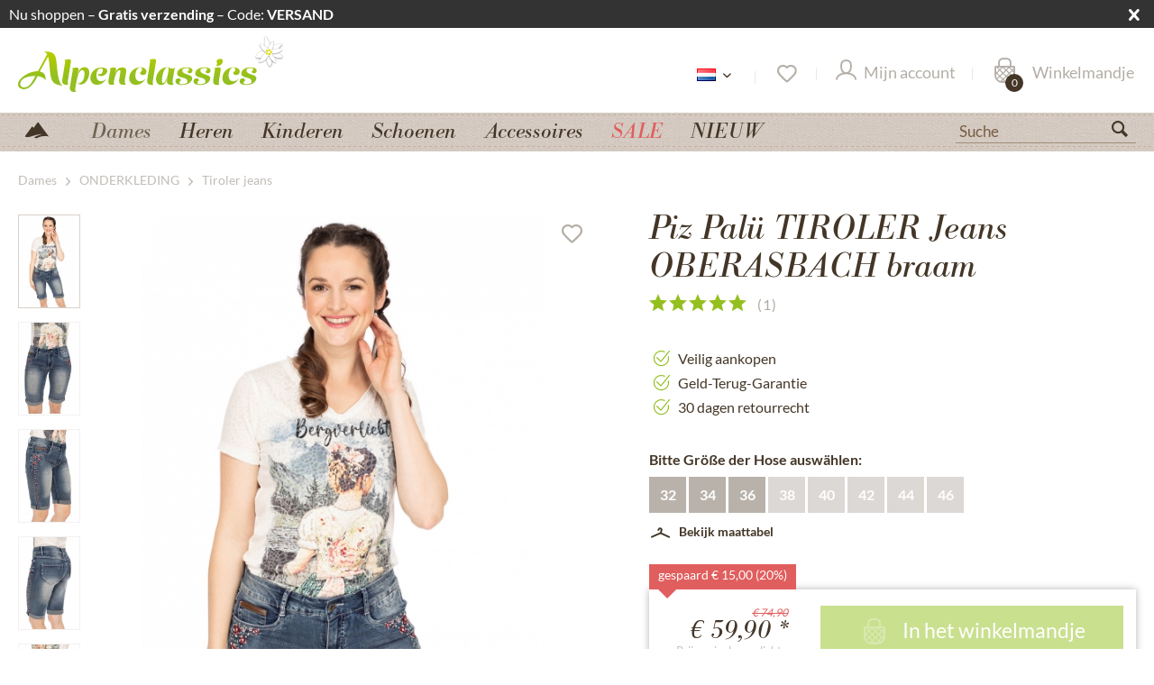

--- FILE ---
content_type: text/html; charset=UTF-8
request_url: https://www.alpenclassics.nl/dames/onderkleding/tiroler-jeans/16316/tiroler-jeans-oberasbach-braam
body_size: 25370
content:
<!DOCTYPE html>
<html class="no-js" lang="de" itemscope="itemscope" itemtype="https://schema.org/WebPage">
<head>
<script type="text/javascript" src="/custom/plugins/PixEnhancedEcommerce/Resources/views/frontend/_public/src/js/cookie_management.js"></script>
<script type="text/javascript">
var all_declined = document.cookie.match('(^|;)\\s*' + "cookieDeclined" + '\\s*=\\s*([^;]+)');
var all_allowed = document.cookie.match('(^|;)\\s*' + "allowCookie" + '\\s*=\\s*([^;]+)');
var cookie_preferences = document.cookie.match('(^|;)\\s*' + "cookiePreferences" + '\\s*=\\s*([^;]+)');
var is_preference_set = false;
var use_cookie = 1;
use_cookie = 2;
if(cookie_preferences && JSON.stringify(cookie_preferences).indexOf("\\\"_ga\\\",\\\"active\\\":true") > 0) {
is_preference_set = true;
}
var idCutted = "G-W4046QXFMH".substring(2, "G-W4046QXFMH".length);
var _gat_cookie_name = "_gat_gtag_G-W4046QXFMH".replace(/-/g, "_");
var _ga_cookie_name = "_ga_" + idCutted;
if(!is_preference_set && (use_cookie === 1) && !all_allowed) {
deleteCookie(_gat_cookie_name);
deleteCookie("_ga");
deleteCookie("_gid");
deleteCookie(_ga_cookie_name);
}
</script>
<script type="text/plain" class="cmplazyload" data-cmp-vendor="s26" async src="https://www.googletagmanager.com/gtag/js?id=G-W4046QXFMH"></script>
<script type="text/javascript">
function gtag() {
dataLayer.push(arguments);
}
window.dataLayer = window.dataLayer || [];
</script>
<script type="text/plain" class="cmplazyload" data-cmp-vendor="s26">
gtag('js', new Date());
var gtagConfig = { 'allow_display_features': true};
gtagConfig.anonymize_ip = true;
gtagConfig.cookie_flags = "secure;samesite=none";
if((!all_declined && is_preference_set) || all_allowed || (use_cookie === 2)) {
gtag('config', 'G-W4046QXFMH', gtagConfig);
}
</script>
<meta charset="utf-8">
<meta name="author" content="Alpenclassics e.K. Tracht - & Landhausmode" />
<meta name="robots" content="index,follow" />
<meta name="revisit-after" content="7 days" />
<meta name="keywords" content="Marjo,Piz Palü,TIROLER Jeans,jeans,dames,Capri,Oberasbach,braam" />
<meta name="description" content="TIROLER Jeans OBERASBACH braam ✓ Kauf auf Rechnung ✓ 24 Std.-Versand ✓ 30 Tage Widerrufsrecht" />
<meta property="og:type" content="product" />
<meta property="og:site_name" content="Alpenclassics.nl" />
<meta property="og:url" content="https://www.alpenclassics.nl/dames/onderkleding/tiroler-jeans/16316/tiroler-jeans-oberasbach-braam" />
<meta property="og:title" content="TIROLER Jeans OBERASBACH braam" />
<meta property="og:description" content="De Piz Palü Capri shorts van OBERASBACH zijn een absolute must-have voor het warme seizoen. Met hun tijdloze denimlook en speelse bloemenversiering…" />
<meta property="og:image" content="https://www.winkler-tracht-online.de/media/image/ec/cd/bc/Damen-Bermuda_Marjo_Oberasbach_Capri_brombeere_1.jpg" />
<meta property="product:brand" content="Piz Palü" />
<meta property="product:price" content="59,90" />
<meta property="product:product_link" content="https://www.alpenclassics.nl/dames/onderkleding/tiroler-jeans/16316/tiroler-jeans-oberasbach-braam" />
<meta name="twitter:card" content="product" />
<meta name="twitter:site" content="Alpenclassics.nl" />
<meta name="twitter:title" content="TIROLER Jeans OBERASBACH braam" />
<meta name="twitter:description" content="De Piz Palü Capri shorts van OBERASBACH zijn een absolute must-have voor het warme seizoen. Met hun tijdloze denimlook en speelse bloemenversiering…" />
<meta name="twitter:image" content="https://www.winkler-tracht-online.de/media/image/ec/cd/bc/Damen-Bermuda_Marjo_Oberasbach_Capri_brombeere_1.jpg" />
<meta itemprop="copyrightHolder" content="Alpenclassics.nl" />
<meta itemprop="copyrightYear" content="2014" />
<meta itemprop="isFamilyFriendly" content="True" />
<meta itemprop="image" content="https://www.winkler-tracht-online.de/media/vector/7d/da/56/alpenclassics_logo.svg" />
<meta name="viewport" content="width=device-width, initial-scale=1.0">
<meta name="mobile-web-app-capable" content="yes">
<meta name="apple-mobile-web-app-title" content="Alpenclassics.nl">
<meta name="apple-mobile-web-app-capable" content="yes">
<meta name="apple-mobile-web-app-status-bar-style" content="default">
<link rel="alternate" hreflang="de-DE" href="https://www.alpenclassics.de/capri-oberasbach-brombeer-16316" />
<link rel="alternate" hreflang="de-CH" href="https://www.alpenclassics.ch/damen/trachtenjeans/16316/capri-oberasbach-brombeer" />
<link rel="alternate" hreflang="de-AT" href="https://www.alpenclassics.at/damen/trachtenjeans/16316/capri-oberasbach-brombeer" />
<link rel="alternate" hreflang="en-GB" href="https://www.alpenclassics.co.uk/women/trousers-skirts/trachten-jeans/16316/trachtenjeans-oberasbach-blackberry" />
<link rel="alternate" hreflang="it-IT" href="https://www.alpenclassics.it/donna/sotto/jeans-corti-tradizionali/16316/jeans-tradizionali-capri-oberasbach-mora" />
<link rel="alternate" hreflang="nl-NL" href="https://www.alpenclassics.nl/dames/onderkleding/tiroler-jeans/16316/tiroler-jeans-oberasbach-braam" />
<link rel="alternate" hreflang="x-default" href="https://www.alpenclassics.de/capri-oberasbach-brombeer-16316" />
<link rel="apple-touch-icon-precomposed" href="https://www.winkler-tracht-online.de/media/image/a4/42/fa/favicon_alpenclassics.png">
<link rel="shortcut icon" href="https://www.winkler-tracht-online.de/media/image/a4/42/fa/favicon_alpenclassics.png">
<meta name="msapplication-navbutton-color" content="#93BF1F" />
<meta name="application-name" content="Alpenclassics.nl" />
<meta name="msapplication-starturl" content="https://www.alpenclassics.nl/" />
<meta name="msapplication-window" content="width=1024;height=768" />
<meta name="msapplication-TileImage" content="https://www.winkler-tracht-online.de/media/image/a4/42/fa/favicon_alpenclassics.png">
<meta name="msapplication-TileColor" content="#93BF1F">
<meta name="theme-color" content="#93BF1F" />
<link rel="canonical" href="https://www.alpenclassics.nl/dames/onderkleding/tiroler-jeans/16316/tiroler-jeans-oberasbach-braam" />
<title itemprop="name">Piz Palü TIROLER Jeans OBERASBACH braam - bestellen</title>
<link rel="preload" href="/themes/Frontend/Responsive/frontend/_public/src/fonts/shopware.woff2?#f1a610e76e71fe1d723ab710aa752e8e" as="font" type="font/woff2" crossorigin>
<link rel="preload" href="/themes/Frontend/Alpenclassics/frontend/_public/src/fonts/BodBE.woff2" as="font" type="font/woff2" crossorigin>
<link rel="preload" href="/themes/Frontend/Alpenclassics/frontend/_public/src/fonts/Bra_reg.woff2" as="font" type="font/woff2" crossorigin>
<link rel="preload" href="/themes/Frontend/Alpenclassics/frontend/_public/src/fonts/Bra_med.woff2" as="font" type="font/woff2" crossorigin>
<link href="/web/cache/1769781369_ef39319ce175e8bc9a2e8a2d2a0aac02.css" media="all" rel="stylesheet" type="text/css" />
<script src="/custom/plugins/TanmarLazyLoading/Resources/views/frontend/_public/src/js/lazycat.js"></script>
<script>
window.dataLayer = window.dataLayer || [];
function gtag(){dataLayer.push(arguments);}
gtag("consent", "default", {ad_user_data: "denied",ad_personalization: "denied",ad_storage: "denied",wait_for_update: 500});
dataLayer.push({'event': 'default_consent'});
window._tmGoogleAdsFns = [];
</script>
<script>
var _tmOnGoogleAdsAllow = function(){
var script= document.createElement('script');
script.type = 'text/javascript';
script.src = 'https://www.googletagmanager.com/gtag/js?id=AW-1069908550';
script.async = true;
document.getElementsByTagName("head")[0].appendChild(script);
gtag('js', new Date());
gtag('config','AW-1069908550', {'send_page_view': false});
for(var i in window._tmGoogleAdsFns){
if(typeof window._tmGoogleAdsFns[i] == "function"){
window._tmGoogleAdsFns[i]();
}
}
};
</script>
</head>
<body class="is--ctl-detail is--act-index has-tanmar-reviews has-tanmar-cross-selling" >
<div data-paypalUnifiedMetaDataContainer="true" data-paypalUnifiedRestoreOrderNumberUrl="https://www.alpenclassics.nl/widgets/PaypalUnifiedOrderNumber/restoreOrderNumber" class="is--hidden">
</div>
<span class="pix-google-tag-id is--hidden" data-pix-google-tag-id="G-W4046QXFMH"></span>
<span class="pix-google-conversion-id is--hidden" data-pix-google-conversion-id=""></span>
<span class="pix-google-exclude-ip is--hidden" data-pix-google-exclude-ip=""></span>
<span class="pix-google-exclude-backend-user" data-pix⁻google-exclude-backend-user=""></span>
<script>window.gdprAppliesGlobally=true;if(!("cmp_id" in window)){window.cmp_id=33907}if(!("cmp_params" in window)){window.cmp_params=""}if(!("cmp_host" in window)){window.cmp_host="c.delivery.consentmanager.net"}if(!("cmp_cdn" in window)){window.cmp_cdn="cdn.consentmanager.net"}if(!("cmp_cdn" in window)){window.cmp_proto="https:"}window.cmp_getsupportedLangs=function(){var b=["DE","EN","FR","IT","NO","DA","FI","ES","PT","RO","BG","ET","EL","GA","HR","LV","LT","MT","NL","PL","SV","SK","SL","CS","HU","RU","SR","ZH","TR","UK","AR","BS"];if("cmp_customlanguages" in window){for(var a=0;a<window.cmp_customlanguages.length;a++){b.push(window.cmp_customlanguages[a].l.toUpperCase())}}return b};window.cmp_getRTLLangs=function(){return["AR"]};window.cmp_getlang=function(j){if(typeof(j)!="boolean"){j=true}if(j&&typeof(cmp_getlang.usedlang)=="string"&&cmp_getlang.usedlang!==""){return cmp_getlang.usedlang}var g=window.cmp_getsupportedLangs();var c=[];var f=location.hash;var e=location.search;var a="languages" in navigator?navigator.languages:[];if(f.indexOf("cmplang=")!=-1){c.push(f.substr(f.indexOf("cmplang=")+8,2).toUpperCase())}else{if(e.indexOf("cmplang=")!=-1){c.push(e.substr(e.indexOf("cmplang=")+8,2).toUpperCase())}else{if("cmp_setlang" in window&&window.cmp_setlang!=""){c.push(window.cmp_setlang.toUpperCase())}else{if(a.length>0){for(var d=0;d<a.length;d++){c.push(a[d])}}}}}if("language" in navigator){c.push(navigator.language)}if("userLanguage" in navigator){c.push(navigator.userLanguage)}var h="";for(var d=0;d<c.length;d++){var b=c[d].toUpperCase();if(g.indexOf(b)!=-1){h=b;break}if(b.indexOf("-")!=-1){b=b.substr(0,2)}if(g.indexOf(b)!=-1){h=b;break}}if(h==""&&typeof(cmp_getlang.defaultlang)=="string"&&cmp_getlang.defaultlang!==""){return cmp_getlang.defaultlang}else{if(h==""){h="EN"}}h=h.toUpperCase();return h};(function(){var n=document;var o=window;var f="";var a="_en";if("cmp_getlang" in o){f=o.cmp_getlang().toLowerCase();if("cmp_customlanguages" in o){for(var h=0;h<o.cmp_customlanguages.length;h++){if(o.cmp_customlanguages[h].l.toUpperCase()==f.toUpperCase()){f="en";break}}}a="_"+f}var j=("cmp_proto" in o)?o.cmp_proto:"https:";var k=("cmp_ref" in o)?o.cmp_ref:location.href;var p=n.createElement("script");p.setAttribute("data-cmp-ab","1");var c="";var b="cmpdesign=";var g=b.length;if(location.hash.indexOf(b)!=-1){c=location.hash.substr(location.hash.indexOf(b)+g,9999)}else{if(location.search.indexOf(b)!=-1){c=location.search.substr(location.search.indexOf(b)+10,9999)}}if(c.indexOf("&")!=-1){c=c.substr(0,c.indexOf("&"))}p.src=j+"//"+o.cmp_host+"/delivery/cmp.php?id="+o.cmp_id+"&h="+encodeURIComponent(k)+(c!=""?"&"+b+encodeURIComponent(c):"")+"&"+("cmp_params" in o?o.cmp_params:"")+(n.cookie.length>0?"&__cmpfcc=1":"")+"&l="+f.toLowerCase()+"&o="+(new Date()).getTime();p.type="text/javascript";p.async=true;if(n.currentScript){n.currentScript.parentElement.appendChild(p)}else{if(n.body){n.body.appendChild(p)}else{var m=n.getElementsByTagName("body");if(m.length==0){m=n.getElementsByTagName("div")}if(m.length==0){m=n.getElementsByTagName("span")}if(m.length==0){m=n.getElementsByTagName("ins")}if(m.length==0){m=n.getElementsByTagName("script")}if(m.length==0){m=n.getElementsByTagName("head")}if(m.length>0){m[0].appendChild(p)}}}var p=n.createElement("script");p.src=j+"//"+o.cmp_cdn+"/delivery/js/cmp"+a+".min.js";p.type="text/javascript";p.setAttribute("data-cmp-ab","1");p.async=true;if(n.currentScript){n.currentScript.parentElement.appendChild(p)}else{if(n.body){n.body.appendChild(p)}else{var m=n.getElementsByTagName("body");if(m.length==0){m=n.getElementsByTagName("div")}if(m.length==0){m=n.getElementsByTagName("span")}if(m.length==0){m=n.getElementsByTagName("ins")}if(m.length==0){m=n.getElementsByTagName("script")}if(m.length==0){m=n.getElementsByTagName("head")}if(m.length>0){m[0].appendChild(p)}}}})();window.cmp_addFrame=function(b){if(!window.frames[b]){if(document.body){var a=document.createElement("iframe");a.style.cssText="display:none";a.name=b;document.body.appendChild(a)}else{window.setTimeout(window.cmp_addFrame,10,b)}}};window.cmp_rc=function(h){var b=document.cookie;var f="";var d=0;while(b!=""&&d<100){d++;while(b.substr(0,1)==" "){b=b.substr(1,b.length)}var g=b.substring(0,b.indexOf("="));if(b.indexOf(";")!=-1){var c=b.substring(b.indexOf("=")+1,b.indexOf(";"))}else{var c=b.substr(b.indexOf("=")+1,b.length)}if(h==g){f=c}var e=b.indexOf(";")+1;if(e==0){e=b.length}b=b.substring(e,b.length)}return(f)};window.cmp_stub=function(){var a=arguments;__cmapi.a=__cmapi.a||[];if(!a.length){return __cmapi.a}else{if(a[0]==="ping"){if(a[1]===2){a[2]({gdprApplies:gdprAppliesGlobally,cmpLoaded:false,cmpStatus:"stub",displayStatus:"hidden",apiVersion:"2.0",cmpId:31},true)}else{a[2]({gdprAppliesGlobally:gdprAppliesGlobally,cmpLoaded:false},true)}}else{if(a[0]==="getUSPData"){a[2]({version:1,uspString:window.cmp_rc("")},true)}else{if(a[0]==="getTCData"){__cmapi.a.push([].slice.apply(a))}else{if(a[0]==="addEventListener"||a[0]==="removeEventListener"){__cmapi.a.push([].slice.apply(a))}else{if(a.length==4&&a[3]===false){a[2]({},false)}else{__cmapi.a.push([].slice.apply(a))}}}}}}};window.cmp_msghandler=function(d){var a=typeof d.data==="string";try{var c=a?JSON.parse(d.data):d.data}catch(f){var c=null}if(typeof(c)==="object"&&c!==null&&"__cmpCall" in c){var b=c.__cmpCall;window.__cmp(b.command,b.parameter,function(h,g){var e={__cmpReturn:{returnValue:h,success:g,callId:b.callId}};d.source.postMessage(a?JSON.stringify(e):e,"*")})}if(typeof(c)==="object"&&c!==null&&"__cmapiCall" in c){var b=c.__cmapiCall;window.__cmapi(b.command,b.parameter,function(h,g){var e={__cmapiReturn:{returnValue:h,success:g,callId:b.callId}};d.source.postMessage(a?JSON.stringify(e):e,"*")})}if(typeof(c)==="object"&&c!==null&&"__uspapiCall" in c){var b=c.__uspapiCall;window.__uspapi(b.command,b.version,function(h,g){var e={__uspapiReturn:{returnValue:h,success:g,callId:b.callId}};d.source.postMessage(a?JSON.stringify(e):e,"*")})}if(typeof(c)==="object"&&c!==null&&"__tcfapiCall" in c){var b=c.__tcfapiCall;window.__tcfapi(b.command,b.version,function(h,g){var e={__tcfapiReturn:{returnValue:h,success:g,callId:b.callId}};d.source.postMessage(a?JSON.stringify(e):e,"*")},b.parameter)}};window.cmp_setStub=function(a){if(!(a in window)||(typeof(window[a])!=="function"&&typeof(window[a])!=="object"&&(typeof(window[a])==="undefined"||window[a]!==null))){window[a]=window.cmp_stub;window[a].msgHandler=window.cmp_msghandler;window.addEventListener("message",window.cmp_msghandler,false)}};window.cmp_addFrame("__cmapiLocator");window.cmp_addFrame("__cmpLocator");window.cmp_addFrame("__uspapiLocator");window.cmp_addFrame("__tcfapiLocator");window.cmp_setStub("__cmapi");window.cmp_setStub("__cmp");window.cmp_setStub("__tcfapi");window.cmp_setStub("__uspapi");</script>
<div id="bar_id" class="offer-bar nocode">
<div class="container">
<div class="offer-bar-column offer-bar-left">
Nu shoppen – <b>Gratis verzending</b> – Code: <b>VERSAND</b>
</div>
<div class="offer-bar-column offer-bar-right">
<br>
</div>
<i class="offer-bar-close icon--cross"></i>
</div>
</div>
<script>
if (typeof(Storage) !== "undefined") {
if (localStorage.getItem('mv_bar') != null){
document.getElementById("bar_id").style.display = "none";
}
} else {
}
</script>
<div data-paypalUnifiedMetaDataContainer="true" data-paypalUnifiedRestoreOrderNumberUrl="https://www.alpenclassics.nl/widgets/PaypalUnifiedOrderNumber/restoreOrderNumber" class="is--hidden">
</div>
<span class="pix-google-tag-id is--hidden" data-pix-google-tag-id="G-W4046QXFMH"></span>
<span class="pix-google-conversion-id is--hidden" data-pix-google-conversion-id=""></span>
<span class="pix-google-exclude-ip is--hidden" data-pix-google-exclude-ip=""></span>
<span class="pix-google-exclude-backend-user" data-pix⁻google-exclude-backend-user=""></span>
<script>window.gdprAppliesGlobally=true;if(!("cmp_id" in window)){window.cmp_id=33907}if(!("cmp_params" in window)){window.cmp_params=""}if(!("cmp_host" in window)){window.cmp_host="c.delivery.consentmanager.net"}if(!("cmp_cdn" in window)){window.cmp_cdn="cdn.consentmanager.net"}if(!("cmp_cdn" in window)){window.cmp_proto="https:"}window.cmp_getsupportedLangs=function(){var b=["DE","EN","FR","IT","NO","DA","FI","ES","PT","RO","BG","ET","EL","GA","HR","LV","LT","MT","NL","PL","SV","SK","SL","CS","HU","RU","SR","ZH","TR","UK","AR","BS"];if("cmp_customlanguages" in window){for(var a=0;a<window.cmp_customlanguages.length;a++){b.push(window.cmp_customlanguages[a].l.toUpperCase())}}return b};window.cmp_getRTLLangs=function(){return["AR"]};window.cmp_getlang=function(j){if(typeof(j)!="boolean"){j=true}if(j&&typeof(cmp_getlang.usedlang)=="string"&&cmp_getlang.usedlang!==""){return cmp_getlang.usedlang}var g=window.cmp_getsupportedLangs();var c=[];var f=location.hash;var e=location.search;var a="languages" in navigator?navigator.languages:[];if(f.indexOf("cmplang=")!=-1){c.push(f.substr(f.indexOf("cmplang=")+8,2).toUpperCase())}else{if(e.indexOf("cmplang=")!=-1){c.push(e.substr(e.indexOf("cmplang=")+8,2).toUpperCase())}else{if("cmp_setlang" in window&&window.cmp_setlang!=""){c.push(window.cmp_setlang.toUpperCase())}else{if(a.length>0){for(var d=0;d<a.length;d++){c.push(a[d])}}}}}if("language" in navigator){c.push(navigator.language)}if("userLanguage" in navigator){c.push(navigator.userLanguage)}var h="";for(var d=0;d<c.length;d++){var b=c[d].toUpperCase();if(g.indexOf(b)!=-1){h=b;break}if(b.indexOf("-")!=-1){b=b.substr(0,2)}if(g.indexOf(b)!=-1){h=b;break}}if(h==""&&typeof(cmp_getlang.defaultlang)=="string"&&cmp_getlang.defaultlang!==""){return cmp_getlang.defaultlang}else{if(h==""){h="EN"}}h=h.toUpperCase();return h};(function(){var n=document;var o=window;var f="";var a="_en";if("cmp_getlang" in o){f=o.cmp_getlang().toLowerCase();if("cmp_customlanguages" in o){for(var h=0;h<o.cmp_customlanguages.length;h++){if(o.cmp_customlanguages[h].l.toUpperCase()==f.toUpperCase()){f="en";break}}}a="_"+f}var j=("cmp_proto" in o)?o.cmp_proto:"https:";var k=("cmp_ref" in o)?o.cmp_ref:location.href;var p=n.createElement("script");p.setAttribute("data-cmp-ab","1");var c="";var b="cmpdesign=";var g=b.length;if(location.hash.indexOf(b)!=-1){c=location.hash.substr(location.hash.indexOf(b)+g,9999)}else{if(location.search.indexOf(b)!=-1){c=location.search.substr(location.search.indexOf(b)+10,9999)}}if(c.indexOf("&")!=-1){c=c.substr(0,c.indexOf("&"))}p.src=j+"//"+o.cmp_host+"/delivery/cmp.php?id="+o.cmp_id+"&h="+encodeURIComponent(k)+(c!=""?"&"+b+encodeURIComponent(c):"")+"&"+("cmp_params" in o?o.cmp_params:"")+(n.cookie.length>0?"&__cmpfcc=1":"")+"&l="+f.toLowerCase()+"&o="+(new Date()).getTime();p.type="text/javascript";p.async=true;if(n.currentScript){n.currentScript.parentElement.appendChild(p)}else{if(n.body){n.body.appendChild(p)}else{var m=n.getElementsByTagName("body");if(m.length==0){m=n.getElementsByTagName("div")}if(m.length==0){m=n.getElementsByTagName("span")}if(m.length==0){m=n.getElementsByTagName("ins")}if(m.length==0){m=n.getElementsByTagName("script")}if(m.length==0){m=n.getElementsByTagName("head")}if(m.length>0){m[0].appendChild(p)}}}var p=n.createElement("script");p.src=j+"//"+o.cmp_cdn+"/delivery/js/cmp"+a+".min.js";p.type="text/javascript";p.setAttribute("data-cmp-ab","1");p.async=true;if(n.currentScript){n.currentScript.parentElement.appendChild(p)}else{if(n.body){n.body.appendChild(p)}else{var m=n.getElementsByTagName("body");if(m.length==0){m=n.getElementsByTagName("div")}if(m.length==0){m=n.getElementsByTagName("span")}if(m.length==0){m=n.getElementsByTagName("ins")}if(m.length==0){m=n.getElementsByTagName("script")}if(m.length==0){m=n.getElementsByTagName("head")}if(m.length>0){m[0].appendChild(p)}}}})();window.cmp_addFrame=function(b){if(!window.frames[b]){if(document.body){var a=document.createElement("iframe");a.style.cssText="display:none";a.name=b;document.body.appendChild(a)}else{window.setTimeout(window.cmp_addFrame,10,b)}}};window.cmp_rc=function(h){var b=document.cookie;var f="";var d=0;while(b!=""&&d<100){d++;while(b.substr(0,1)==" "){b=b.substr(1,b.length)}var g=b.substring(0,b.indexOf("="));if(b.indexOf(";")!=-1){var c=b.substring(b.indexOf("=")+1,b.indexOf(";"))}else{var c=b.substr(b.indexOf("=")+1,b.length)}if(h==g){f=c}var e=b.indexOf(";")+1;if(e==0){e=b.length}b=b.substring(e,b.length)}return(f)};window.cmp_stub=function(){var a=arguments;__cmapi.a=__cmapi.a||[];if(!a.length){return __cmapi.a}else{if(a[0]==="ping"){if(a[1]===2){a[2]({gdprApplies:gdprAppliesGlobally,cmpLoaded:false,cmpStatus:"stub",displayStatus:"hidden",apiVersion:"2.0",cmpId:31},true)}else{a[2]({gdprAppliesGlobally:gdprAppliesGlobally,cmpLoaded:false},true)}}else{if(a[0]==="getUSPData"){a[2]({version:1,uspString:window.cmp_rc("")},true)}else{if(a[0]==="getTCData"){__cmapi.a.push([].slice.apply(a))}else{if(a[0]==="addEventListener"||a[0]==="removeEventListener"){__cmapi.a.push([].slice.apply(a))}else{if(a.length==4&&a[3]===false){a[2]({},false)}else{__cmapi.a.push([].slice.apply(a))}}}}}}};window.cmp_msghandler=function(d){var a=typeof d.data==="string";try{var c=a?JSON.parse(d.data):d.data}catch(f){var c=null}if(typeof(c)==="object"&&c!==null&&"__cmpCall" in c){var b=c.__cmpCall;window.__cmp(b.command,b.parameter,function(h,g){var e={__cmpReturn:{returnValue:h,success:g,callId:b.callId}};d.source.postMessage(a?JSON.stringify(e):e,"*")})}if(typeof(c)==="object"&&c!==null&&"__cmapiCall" in c){var b=c.__cmapiCall;window.__cmapi(b.command,b.parameter,function(h,g){var e={__cmapiReturn:{returnValue:h,success:g,callId:b.callId}};d.source.postMessage(a?JSON.stringify(e):e,"*")})}if(typeof(c)==="object"&&c!==null&&"__uspapiCall" in c){var b=c.__uspapiCall;window.__uspapi(b.command,b.version,function(h,g){var e={__uspapiReturn:{returnValue:h,success:g,callId:b.callId}};d.source.postMessage(a?JSON.stringify(e):e,"*")})}if(typeof(c)==="object"&&c!==null&&"__tcfapiCall" in c){var b=c.__tcfapiCall;window.__tcfapi(b.command,b.version,function(h,g){var e={__tcfapiReturn:{returnValue:h,success:g,callId:b.callId}};d.source.postMessage(a?JSON.stringify(e):e,"*")},b.parameter)}};window.cmp_setStub=function(a){if(!(a in window)||(typeof(window[a])!=="function"&&typeof(window[a])!=="object"&&(typeof(window[a])==="undefined"||window[a]!==null))){window[a]=window.cmp_stub;window[a].msgHandler=window.cmp_msghandler;window.addEventListener("message",window.cmp_msghandler,false)}};window.cmp_addFrame("__cmapiLocator");window.cmp_addFrame("__cmpLocator");window.cmp_addFrame("__uspapiLocator");window.cmp_addFrame("__tcfapiLocator");window.cmp_setStub("__cmapi");window.cmp_setStub("__cmp");window.cmp_setStub("__tcfapi");window.cmp_setStub("__uspapi");</script>
<div class="page-wrap">
<noscript class="noscript-main">
<div class="alert is--warning">
<div class="alert--icon">
<i class="icon--element icon--warning"></i>
</div>
<div class="alert--content">
Om  volledig te kunnen gebruiken, raden we aan om Javascript in uw browser te activeren.
</div>
</div>
</noscript>
<div id="page-top" class="skip-to-content" tabindex="-1">
<div class="container visually-hidden-focusable">
<a href="#jump-main-navigation-menu" class="skip-to-content-link">
Zum Menü springen
</a>
<a href="#jump-content-main" class="skip-to-content-link">
Zum Hauptbereich springen
</a>
</div>
</div>
<header class="header-main">
<div class="container header--navigation">
<div class="logo-main block-group" role="banner">
<div class="logo--shop block">
<a class="logo--link" href="https://www.alpenclassics.nl/" title="Alpenclassics.nl - naar startpagina">
<picture>
<source srcset="https://www.winkler-tracht-online.de/media/vector/7d/da/56/alpenclassics_logo.svg" media="(min-width: 78.75em)" width="296" height="64" >
<source srcset="https://www.winkler-tracht-online.de/media/vector/7d/da/56/alpenclassics_logo.svg" media="(min-width: 64em)" width="296" height="64" >
<source srcset="https://www.winkler-tracht-online.de/media/vector/7d/da/56/alpenclassics_logo.svg" media="(min-width: 48em)" width="180" height="100">
<img srcset="https://www.winkler-tracht-online.de/media/vector/7f/44/d1/alpenclassics_logo_mobile.svg" alt="Alpenclassics.nl - naar startpagina" width="110" height="80" />
</picture>
</a>
</div>
</div>
<nav class="shop--navigation block-group">
<ul class="navigation--list block-group" role="menubar">
<li class="navigation--entry entry--menu-left" role="menuitem">
<a class="entry--link entry--trigger btn is--icon-left" href="#offcanvas--left" data-offcanvas="true" data-offCanvasSelector=".sidebar-main" aria-label="">
<i class="icon--menu"></i>
</a>
</li>
<li class="navigation--entry entry--search" role="menuitem" data-search="true" aria-haspopup="true" data-minLength="3">
<a class="btn entry--link entry--trigger" href="#show-hide--search" title="Suche anzeigen / schließen" aria-label="Suche anzeigen / schließen">
<i class="icon--search"></i>
<span class="search--display">Suchen</span>
</a>
<form action="/search" method="get" class="main-search--form">
<input type="search" name="sSearch" aria-label="Suche" class="main-search--field" autocomplete="off" autocapitalize="off" placeholder="Suche" maxlength="30" />
<button type="submit" class="main-search--button" aria-label="Suchen">
<i class="icon--search"></i>
<span class="main-search--text">Suchen</span>
</button>
<div class="form--ajax-loader">&nbsp;</div>
</form>
<div class="main-search--results"></div>
</li>
<li class="navigation--entry entry--language" role="menuitem">
<div class="active-language">
<span>
<img src="/themes/Frontend/Alpenclassics/frontend/_public/src/img/languages/nl2.png" title="Nederlands" alt="Nederlands"/>
</span>
<i class="icon--arrow-down"></i>
</div>
<div class="other-languages">
<ul>
<li><a href="https://www.alpenclassics.de/" rel="nofollow noopener">
<img src="/themes/Frontend/Alpenclassics/frontend/_public/src/img/languages/de2.png" title="Duitsland" alt="Duitsland" class="active"/>
</a></li>
<li><a href="https://www.alpenclassics.co.uk/" rel="nofollow noopener">
<img src="/themes/Frontend/Alpenclassics/frontend/_public/src/img/languages/uk.png" title="Verenigd Koninkrijk" alt="Verenigd Koninkrijk" class="active" />
</a></li>
<li><a href="https://www.alpenclassics.it/" rel="nofollow noopener">
<img src="/themes/Frontend/Alpenclassics/frontend/_public/src/img/languages/it2.png" title="Italië" alt="Italië" class="active" />
</a></li>
<li><a href="https://www.alpenclassics.at/" rel="nofollow noopener">
<img src="/themes/Frontend/Alpenclassics/frontend/_public/src/img/languages/at.png" title="Oostenrijk" alt="Oostenrijk" class="active"/>
</a></li>
<li><a href="https://www.alpenclassics.ch/" rel="nofollow noopener">
<img src="/themes/Frontend/Alpenclassics/frontend/_public/src/img/languages/ch.png" title="Schweiz" alt="Oostenrijk" class="active"/>
</a></li>
</ul>
</div>
</li>

    <li class="navigation--entry entry--topbar" role="menuitem">
        
    <div class="top-bar">

        
        
            <div class="container block-group">

                
                
                    <nav class="top-bar--navigation block" role="menubar">

                        
    



    


                        
                        
                                                    

                        
                        
                    </nav>
                
            </div>
        
    </div>

    </li>
    
    <li class="navigation--entry entry--notepad" role="menuitem">
        
        <a href="https://www.alpenclassics.nl/merkzettel" title="Verlanglijst" aria-label="Verlanglijst" class="btn">
            <i class="icon--heart"></i>
                    </a>
    </li>





            
    <li class="navigation--entry entry--account"
        role="menuitem"
        data-offcanvas="true"
        data-offCanvasSelector=".account--dropdown-navigation">
        
            <a href="https://www.alpenclassics.nl/account"
               title="Mijn account"
               aria-label="Mijn account"
               class="btn is--icon-left entry--link account--link">
                <i class="icon--account"></i>
                                    <span class="account--display">
                        Mijn account
                    </span>
                            </a>
        

            </li>

    



    <li class="navigation--entry entry--cart" role="menuitem">
        
        <a class="btn is--icon-left cart--link" href="https://www.alpenclassics.nl/checkout/cart" title="Winkelmandje" aria-label="Winkelmandje">
            <span class="cart--display">
                                    Winkelmandje
                            </span>
            <span aria-hidden="true" class="badge is--primary is--minimal cart--quantity is--hidden">0</span>

            <i class="icon--basket"></i>

            <span aria-hidden="true" class="cart--amount">
                &euro; 0,00 *
            </span>
        </a>
        <div class="ajax-loader">&nbsp;</div>
    </li>




</ul>
</nav>
<div tabindex="0" class="container--ajax-cart" data-collapse-cart="true" data-displayMode="offcanvas"></div>
</div>
</header>
<div id="jump-main-navigation-menu"></div>
<nav class="navigation-main">
<div class="container" data-menu-scroller="true" data-listSelector=".navigation--list.container" data-viewPortSelector=".navigation--list-wrapper">
<div class="navigation--list-wrapper">
<ul class="navigation--list container" role="menubar" itemscope="itemscope" itemtype="https://schema.org/SiteNavigationElement">
<li class="navigation--entry is--home" role="menuitem">
<a title="Startseite" aria-label="Startseite" class="navigation--link is--first" href="https://www.alpenclassics.nl/" title="Startseite" aria-label="Startseite" itemprop="url">
&nbsp;
</a>
</li>
<li class="navigation--entry is--active cat_Dames" role="menuitem">
<a class="navigation--link is--active" href="https://www.alpenclassics.nl/dames" title="Dames" itemprop="url">
<span itemprop="name">Dames</span>
</a>
</li>
<li class="navigation--entry cat_Heren" role="menuitem">
<a class="navigation--link" href="https://www.alpenclassics.nl/heren" title="Heren" itemprop="url">
<span itemprop="name">Heren</span>
</a>
</li>
<li class="navigation--entry cat_Kinderen" role="menuitem">
<a class="navigation--link" href="https://www.alpenclassics.nl/kinderen" title="Kinderen" itemprop="url">
<span itemprop="name">Kinderen</span>
</a>
</li>
<li class="navigation--entry cat_Schoenen" role="menuitem">
<a class="navigation--link" href="/dames/schoenen" title="Schoenen" itemprop="url">
<span itemprop="name">Schoenen</span>
</a>
</li>
<li class="navigation--entry cat_Accessoires" role="menuitem">
<a class="navigation--link" href="/dames/accessoires" title="Accessoires" itemprop="url">
<span itemprop="name">Accessoires</span>
</a>
</li>
<li class="navigation--entry cat_SALE" role="menuitem">
<a class="navigation--link navigation--link--sale" href="https://www.alpenclassics.nl/sale" title="SALE" itemprop="url">
<span itemprop="name">SALE</span>
</a>
</li>
<li class="navigation--entry cat_NIEUW" role="menuitem">
<a class="navigation--link" href="https://www.alpenclassics.nl/nieuw" title="NIEUW" itemprop="url">
<span itemprop="name">NIEUW</span>
</a>
</li>
</ul>
</div>
<div class="advanced-menu" data-advanced-menu="true" data-hoverDelay="250">
<div class="menu--container menu_1354">
<div class="content--wrapper has--content">
<main>
<ul class="menu--list menu--level-0 columns--4" style="width: 100%;">
<li class="menu--list-item item--level-0" style="width: 100%">
<a href="https://www.alpenclassics.nl/dames/dirndl" class="menu--list-item-link" aria-label="DIRNDL" title="DIRNDL">DIRNDL</a>
<ul class="menu--list menu--level-1 columns--4">
<li class="menu--list-item item--level-1">
<span class="tanmar--no--childs tanmar--no-subs">
<a href="https://www.alpenclassics.nl/dames/dirndl/dirndl-mini" class="menu--list-item-link" aria-label="Dirndl mini" title="Dirndl mini">Dirndl mini</a>
</span>
</li>
<li class="menu--list-item item--level-1">
<span class="tanmar--no--childs tanmar--no-subs">
<a href="https://www.alpenclassics.nl/dames/dirndl/dirndl-midi" class="menu--list-item-link" aria-label="Dirndl midi" title="Dirndl midi">Dirndl midi</a>
</span>
</li>
<li class="menu--list-item item--level-1">
<span class="tanmar--no--childs tanmar--no-subs">
<a href="https://www.alpenclassics.nl/dames/dirndl/dirndl-long" class="menu--list-item-link" aria-label="Dirndl long" title="Dirndl long">Dirndl long</a>
</span>
</li>
<li class="menu--list-item item--level-1">
<span class="tanmar--no--childs tanmar--no-subs">
<a href="https://www.alpenclassics.nl/dames/dirndl/dirndl-classic" class="menu--list-item-link" aria-label="Dirndl classic" title="Dirndl classic">Dirndl classic</a>
</span>
</li>
<li class="menu--list-item item--level-1">
<span class="tanmar--no--childs tanmar--no-subs">
<a href="https://www.alpenclassics.nl/dames/dirndl/dirndl-outlet" class="menu--list-item-link" aria-label="DIRNDL OUTLET" title="DIRNDL OUTLET">DIRNDL OUTLET</a>
</span>
</li>
</ul>
</li>
<li class="menu--list-item item--level-0" style="width: 100%">
<a href="https://www.alpenclassics.nl/dames/dirndl-schorten" class="menu--list-item-link" aria-label="DIRNDL SCHORTEN" title="DIRNDL SCHORTEN">DIRNDL SCHORTEN</a>
<ul class="menu--list menu--level-1 columns--4">
<li class="menu--list-item item--level-1">
<span class="tanmar--no--childs tanmar--no-subs">
<a href="https://www.alpenclassics.nl/dames/dirndl-schorten/dirndl-schort-60cm" class="menu--list-item-link" aria-label="Dirndl schort 60cm" title="Dirndl schort 60cm">Dirndl schort 60cm</a>
</span>
</li>
<li class="menu--list-item item--level-1">
<span class="tanmar--no--childs tanmar--no-subs">
<a href="https://www.alpenclassics.nl/dames/dirndl-schorten/dirndl-schort-70cm" class="menu--list-item-link" aria-label="Dirndl schort 70cm" title="Dirndl schort 70cm">Dirndl schort 70cm</a>
</span>
</li>
<li class="menu--list-item item--level-1">
<span class="tanmar--no--childs tanmar--no-subs">
<a href="https://www.alpenclassics.nl/dames/dirndl-schorten/dirndl-schort-90cm" class="menu--list-item-link" aria-label="Dirndl schort 90cm" title="Dirndl schort 90cm">Dirndl schort 90cm</a>
</span>
</li>
</ul>
</li>
<li class="menu--list-item item--level-0" style="width: 100%">
<a href="https://www.alpenclassics.nl/dames/onderkleding" class="menu--list-item-link" aria-label="ONDERKLEDING" title="ONDERKLEDING">ONDERKLEDING</a>
<ul class="menu--list menu--level-1 columns--4">
<li class="menu--list-item item--level-1">
<span class="tanmar--no--childs tanmar--no-subs">
<a href="https://www.alpenclassics.nl/dames/onderkleding/tiroler-lederhosen" class="menu--list-item-link" aria-label="Tiroler lederhosen" title="Tiroler lederhosen">Tiroler lederhosen</a>
</span>
</li>
<li class="menu--list-item item--level-1">
<span class="tanmar--no--childs tanmar--no-subs">
<a href="https://www.alpenclassics.nl/dames/onderkleding/tiroler-jeans" class="menu--list-item-link" aria-label="Tiroler jeans" title="Tiroler jeans">Tiroler jeans</a>
</span>
</li>
<li class="menu--list-item item--level-1">
<span class="tanmar--no--childs tanmar--no-subs">
<a href="https://www.alpenclassics.nl/dames/onderkleding/tiroler-rokken" class="menu--list-item-link" aria-label="Tiroler rokken" title="Tiroler rokken">Tiroler rokken</a>
</span>
</li>
</ul>
</li>
<li class="menu--list-item item--level-0" style="width: 100%">
<a href="https://www.alpenclassics.nl/dames/bovenkleding" class="menu--list-item-link" aria-label="BOVENKLEDING" title="BOVENKLEDING">BOVENKLEDING</a>
<ul class="menu--list menu--level-1 columns--4">
<li class="menu--list-item item--level-1">
<span class="tanmar--no--childs tanmar--no-subs">
<a href="https://www.alpenclassics.nl/dames/bovenkleding/tiroler-jacks" class="menu--list-item-link" aria-label="Tiroler jacks" title="Tiroler jacks">Tiroler jacks</a>
</span>
</li>
<li class="menu--list-item item--level-1">
<span class="tanmar--no--childs tanmar--no-subs">
<a href="https://www.alpenclassics.nl/dames/bovenkleding/tiroler-vesten" class="menu--list-item-link" aria-label="Tiroler vesten" title="Tiroler vesten">Tiroler vesten</a>
</span>
</li>
<li class="menu--list-item item--level-1">
<span class="tanmar--no--childs tanmar--no-subs">
<a href="https://www.alpenclassics.nl/dames/bovenkleding/tiroler-sweater" class="menu--list-item-link" aria-label="Tiroler Sweater" title="Tiroler Sweater">Tiroler Sweater</a>
</span>
</li>
<li class="menu--list-item item--level-1">
<span class="tanmar--no--childs tanmar--no-subs">
<a href="https://www.alpenclassics.nl/dames/bovenkleding/tiroler-blouses" class="menu--list-item-link" aria-label="Tiroler blouses" title="Tiroler blouses">Tiroler blouses</a>
</span>
</li>
<li class="menu--list-item item--level-1">
<span class="tanmar--no--childs tanmar--no-subs">
<a href="https://www.alpenclassics.nl/dames/bovenkleding/dirndl-blouses" class="menu--list-item-link" aria-label="Dirndl blouses" title="Dirndl blouses">Dirndl blouses</a>
</span>
</li>
<li class="menu--list-item item--level-1">
<span class="tanmar--no--childs tanmar--no-subs">
<a href="https://www.alpenclassics.nl/dames/bovenkleding/tiroler-bodys" class="menu--list-item-link" aria-label="Tiroler bodys" title="Tiroler bodys">Tiroler bodys</a>
</span>
</li>
<li class="menu--list-item item--level-1">
<span class="tanmar--no--childs tanmar--no-subs">
<a href="https://www.alpenclassics.nl/dames/bovenkleding/tiroler-t-shirts" class="menu--list-item-link" aria-label="Tiroler T-Shirts" title="Tiroler T-Shirts">Tiroler T-Shirts</a>
</span>
</li>
<li class="menu--list-item item--level-1">
<span class="tanmar--no--childs tanmar--no-subs">
<a href="https://www.alpenclassics.nl/dames/bovenkleding/tiroler-shirt-met-lange-mouwen" class="menu--list-item-link" aria-label="Tiroler Shirt met lange mouwen" title="Tiroler Shirt met lange mouwen">Tiroler Shirt met lange mouwen</a>
</span>
</li>
<li class="menu--list-item item--level-1">
<span class="tanmar--no--childs tanmar--no-subs">
<a href="https://www.alpenclassics.nl/dames/bovenkleding/tiroler-tops" class="menu--list-item-link" aria-label="Tiroler tops" title="Tiroler tops">Tiroler tops</a>
</span>
</li>
<li class="menu--list-item item--level-1">
<span class="tanmar--no--childs tanmar--no-subs">
<a href="https://www.alpenclassics.nl/dames/bovenkleding/tiroler-gilets" class="menu--list-item-link" aria-label="Tiroler Gilets" title="Tiroler Gilets">Tiroler Gilets</a>
</span>
</li>
</ul>
</li>
<li class="menu--list-item item--level-0" style="width: 100%">
<a href="https://www.alpenclassics.nl/dames/ondergoed" class="menu--list-item-link" aria-label="ONDERGOED" title="ONDERGOED">ONDERGOED</a>
<ul class="menu--list menu--level-1 columns--4">
<li class="menu--list-item item--level-1">
<span class="tanmar--no--childs tanmar--no-subs">
<a href="https://www.alpenclassics.nl/dames/ondergoed/dirndl-ondergoed" class="menu--list-item-link" aria-label="Dirndl ondergoed" title="Dirndl ondergoed">Dirndl ondergoed</a>
</span>
</li>
</ul>
</li>
<li class="menu--list-item item--level-0" style="width: 100%">
<a href="https://www.alpenclassics.nl/dames/tiroler-schoenen-sokken" class="menu--list-item-link" aria-label="Tiroler schoenen &amp; sokken" title="Tiroler schoenen &amp; sokken">Tiroler schoenen & sokken</a>
<ul class="menu--list menu--level-1 columns--4">
<li class="menu--list-item item--level-1">
<span class="tanmar--no--childs tanmar--no-subs">
<a href="https://www.alpenclassics.nl/dames/tiroler-schoenen-sokken/pumps" class="menu--list-item-link" aria-label="Pumps" title="Pumps">Pumps</a>
</span>
</li>
<li class="menu--list-item item--level-1">
<span class="tanmar--no--childs tanmar--no-subs">
<a href="https://www.alpenclassics.nl/dames/tiroler-schoenen-sokken/ballerina" class="menu--list-item-link" aria-label="Ballerina" title="Ballerina">Ballerina</a>
</span>
</li>
<li class="menu--list-item item--level-1">
<span class="tanmar--no--childs tanmar--no-subs">
<a href="https://www.alpenclassics.nl/dames/tiroler-schoenen-sokken/tiroler-gympen" class="menu--list-item-link" aria-label="Tiroler Gympen" title="Tiroler Gympen">Tiroler Gympen</a>
</span>
</li>
<li class="menu--list-item item--level-1">
<span class="tanmar--no--childs tanmar--no-subs">
<a href="https://www.alpenclassics.nl/dames/tiroler-schoenen-sokken/sandalen" class="menu--list-item-link" aria-label="Sandalen" title="Sandalen">Sandalen</a>
</span>
</li>
<li class="menu--list-item item--level-1">
<span class="tanmar--no--childs tanmar--no-subs">
<a href="https://www.alpenclassics.nl/dames/tiroler-schoenen-sokken/tiroler-laarzen" class="menu--list-item-link" aria-label="Tiroler Laarzen" title="Tiroler Laarzen">Tiroler Laarzen</a>
</span>
</li>
<li class="menu--list-item item--level-1">
<span class="tanmar--no--childs tanmar--no-subs">
<a href="https://www.alpenclassics.nl/dames/tiroler-schoenen-sokken/kousen" class="menu--list-item-link" aria-label="Kousen" title="Kousen">Kousen</a>
</span>
</li>
<li class="menu--list-item item--level-1">
<span class="tanmar--no--childs tanmar--no-subs">
<a href="https://www.alpenclassics.nl/dames/tiroler-schoenen-sokken/slippers" class="menu--list-item-link" aria-label="Slippers" title="Slippers">Slippers</a>
</span>
</li>
</ul>
</li>
<li class="menu--list-item item--level-0" style="width: 100%">
<a href="https://www.alpenclassics.nl/dames/dirndl-sieraden" class="menu--list-item-link" aria-label="DIRNDL SIERADEN" title="DIRNDL SIERADEN">DIRNDL SIERADEN</a>
<ul class="menu--list menu--level-1 columns--4">
<li class="menu--list-item item--level-1">
<span class="tanmar--no--childs tanmar--no-subs">
<a href="https://www.alpenclassics.nl/dames/dirndl-sieraden/tiroler-kettingen" class="menu--list-item-link" aria-label="Tiroler kettingen" title="Tiroler kettingen">Tiroler kettingen</a>
</span>
</li>
<li class="menu--list-item item--level-1">
<span class="tanmar--no--childs tanmar--no-subs">
<a href="https://www.alpenclassics.nl/dames/dirndl-sieraden/trachten-armbanden" class="menu--list-item-link" aria-label="Trachten Armbanden" title="Trachten Armbanden">Trachten Armbanden</a>
</span>
</li>
<li class="menu--list-item item--level-1">
<span class="tanmar--no--childs tanmar--no-subs">
<a href="https://www.alpenclassics.nl/dames/dirndl-sieraden/tiroler-ringen" class="menu--list-item-link" aria-label="Tiroler Ringen" title="Tiroler Ringen">Tiroler Ringen</a>
</span>
</li>
<li class="menu--list-item item--level-1">
<span class="tanmar--no--childs tanmar--no-subs">
<a href="https://www.alpenclassics.nl/dames/dirndl-sieraden/tiroler-oorbel" class="menu--list-item-link" aria-label="Tiroler Oorbel" title="Tiroler Oorbel">Tiroler Oorbel</a>
</span>
</li>
<li class="menu--list-item item--level-1">
<span class="tanmar--no--childs tanmar--no-subs">
<a href="https://www.alpenclassics.nl/dames/dirndl-sieraden/haaraccessoires" class="menu--list-item-link" aria-label="Haaraccessoires" title="Haaraccessoires">Haaraccessoires</a>
</span>
</li>
</ul>
</li>
<li class="menu--list-item item--level-0" style="width: 100%">
<a href="https://www.alpenclassics.nl/dames/accessoires" class="menu--list-item-link" aria-label="ACCESSOIRES" title="ACCESSOIRES">ACCESSOIRES</a>
<ul class="menu--list menu--level-1 columns--4">
<li class="menu--list-item item--level-1">
<span class="tanmar--no--childs tanmar--no-subs">
<a href="https://www.alpenclassics.nl/dames/accessoires/tiroler-handtassen" class="menu--list-item-link" aria-label="Tiroler handtassen" title="Tiroler handtassen">Tiroler handtassen</a>
</span>
</li>
<li class="menu--list-item item--level-1">
<span class="tanmar--no--childs tanmar--no-subs">
<a href="https://www.alpenclassics.nl/dames/accessoires/tiroler-riemen" class="menu--list-item-link" aria-label="Tiroler Riemen" title="Tiroler Riemen">Tiroler Riemen</a>
</span>
</li>
<li class="menu--list-item item--level-1">
<span class="tanmar--no--childs tanmar--no-subs">
<a href="https://www.alpenclassics.nl/dames/accessoires/tioler-hoeden" class="menu--list-item-link" aria-label="Tioler hoeden" title="Tioler hoeden">Tioler hoeden</a>
</span>
</li>
<li class="menu--list-item item--level-1">
<span class="tanmar--no--childs tanmar--no-subs">
<a href="https://www.alpenclassics.nl/dames/accessoires/trachten-sjaals" class="menu--list-item-link" aria-label="Trachten Sjaals" title="Trachten Sjaals">Trachten Sjaals</a>
</span>
</li>
<li class="menu--list-item item--level-1">
<span class="tanmar--no--childs tanmar--no-subs">
<a href="https://www.alpenclassics.nl/dames/accessoires/trachten-charivari" class="menu--list-item-link" aria-label="Trachten Charivari" title="Trachten Charivari">Trachten Charivari</a>
</span>
</li>
<li class="menu--list-item item--level-1">
<span class="tanmar--no--childs tanmar--no-subs">
<a href="https://www.alpenclassics.nl/dames/accessoires/traditionele-portemonnees" class="menu--list-item-link" aria-label="Traditionele portemonnees" title="Traditionele portemonnees">Traditionele portemonnees</a>
</span>
</li>
<li class="menu--list-item item--level-1">
<span class="tanmar--no--childs tanmar--no-subs">
<a href="https://www.alpenclassics.nl/dames/accessoires/stoffen-masker" class="menu--list-item-link" aria-label="Stoffen Masker" title="Stoffen Masker">Stoffen Masker</a>
</span>
</li>
</ul>
</li>
<li class="menu--list-item item--level-0" style="width: 100%">
<span class="tanmar--no--childs">
<a href="/accessoires/geschenkartikelen" class="menu--list-item-link" aria-label="GESCHENKARTIKELEN" title="GESCHENKARTIKELEN">GESCHENKARTIKELEN</a>
</span>
</li>
</ul>
</main>
</div>
</div>
<div class="menu--container menu_1355">
<div class="content--wrapper has--content">
<main>
<ul class="menu--list menu--level-0 columns--4" style="width: 100%;">
<li class="menu--list-item item--level-0" style="width: 100%">
<a href="https://www.alpenclassics.nl/heren/lederhosen-broeken" class="menu--list-item-link" aria-label="LEDERHOSEN &amp; BROEKEN" title="LEDERHOSEN &amp; BROEKEN">LEDERHOSEN & BROEKEN</a>
<ul class="menu--list menu--level-1 columns--4">
<li class="menu--list-item item--level-1">
<span class="tanmar--no--childs tanmar--no-subs">
<a href="https://www.alpenclassics.nl/heren/lederhosen-broeken/lederhosen-kort" class="menu--list-item-link" aria-label="Lederhosen kort" title="Lederhosen kort">Lederhosen kort</a>
</span>
</li>
<li class="menu--list-item item--level-1">
<span class="tanmar--no--childs tanmar--no-subs">
<a href="https://www.alpenclassics.nl/heren/lederhosen-broeken/lederhosen-kniebund" class="menu--list-item-link" aria-label="Lederhosen kniebund" title="Lederhosen kniebund">Lederhosen kniebund</a>
</span>
</li>
<li class="menu--list-item item--level-1">
<span class="tanmar--no--childs tanmar--no-subs">
<a href="https://www.alpenclassics.nl/heren/lederhosen-broeken/lederhosen-lang" class="menu--list-item-link" aria-label="Lederhosen lang" title="Lederhosen lang">Lederhosen lang</a>
</span>
</li>
<li class="menu--list-item item--level-1">
<span class="tanmar--no--childs tanmar--no-subs">
<a href="https://www.alpenclassics.nl/heren/lederhosen-broeken/trachtenjeans" class="menu--list-item-link" aria-label="Trachtenjeans" title="Trachtenjeans">Trachtenjeans</a>
</span>
</li>
</ul>
</li>
<li class="menu--list-item item--level-0" style="width: 100%">
<a href="https://www.alpenclassics.nl/heren/jassen-gilets" class="menu--list-item-link" aria-label="JASSEN &amp; GILETS" title="JASSEN &amp; GILETS">JASSEN & GILETS</a>
<ul class="menu--list menu--level-1 columns--4">
<li class="menu--list-item item--level-1">
<span class="tanmar--no--childs tanmar--no-subs">
<a href="https://www.alpenclassics.nl/heren/jassen-gilets/tiroler-jassen" class="menu--list-item-link" aria-label="Tiroler jassen" title="Tiroler jassen">Tiroler jassen</a>
</span>
</li>
<li class="menu--list-item item--level-1">
<span class="tanmar--no--childs tanmar--no-subs">
<a href="https://www.alpenclassics.nl/heren/jassen-gilets/tiroler-jassen-sportief" class="menu--list-item-link" aria-label="Tiroler jassen sportief" title="Tiroler jassen sportief">Tiroler jassen sportief</a>
</span>
</li>
<li class="menu--list-item item--level-1">
<span class="tanmar--no--childs tanmar--no-subs">
<a href="https://www.alpenclassics.nl/heren/jassen-gilets/tiroler-gilets" class="menu--list-item-link" aria-label="Tiroler gilets" title="Tiroler gilets">Tiroler gilets</a>
</span>
</li>
<li class="menu--list-item item--level-1">
<span class="tanmar--no--childs tanmar--no-subs">
<a href="https://www.alpenclassics.nl/cat/index/sCategory/1392" class="menu--list-item-link" aria-label="Trachten Vesten" title="Trachten Vesten">Trachten Vesten</a>
</span>
</li>
<li class="menu--list-item item--level-1">
<span class="tanmar--no--childs tanmar--no-subs">
<a href="https://www.alpenclassics.nl/heren/jassen-gilets/trachten-vesten" class="menu--list-item-link" aria-label="Trachten Vesten" title="Trachten Vesten">Trachten Vesten</a>
</span>
</li>
<li class="menu--list-item item--level-1">
<span class="tanmar--no--childs tanmar--no-subs">
<a href="https://www.alpenclassics.nl/heren/jassen-gilets/trachten-sweater" class="menu--list-item-link" aria-label="Trachten Sweater" title="Trachten Sweater">Trachten Sweater</a>
</span>
</li>
</ul>
</li>
<li class="menu--list-item item--level-0" style="width: 100%">
<a href="https://www.alpenclassics.nl/heren/overhemden" class="menu--list-item-link" aria-label="OVERHEMDEN" title="OVERHEMDEN">OVERHEMDEN</a>
<ul class="menu--list menu--level-1 columns--4">
<li class="menu--list-item item--level-1">
<span class="tanmar--no--childs tanmar--no-subs">
<a href="https://www.alpenclassics.nl/heren/overhemden/tiroler-overhemden-ruit" class="menu--list-item-link" aria-label="Tiroler overhemden ruit" title="Tiroler overhemden ruit">Tiroler overhemden ruit</a>
</span>
</li>
<li class="menu--list-item item--level-1">
<span class="tanmar--no--childs tanmar--no-subs">
<a href="https://www.alpenclassics.nl/heren/overhemden/tiroler-overhemden-wit" class="menu--list-item-link" aria-label="Tiroler overhemden wit" title="Tiroler overhemden wit">Tiroler overhemden wit</a>
</span>
</li>
<li class="menu--list-item item--level-1">
<span class="tanmar--no--childs tanmar--no-subs">
<a href="https://www.alpenclassics.nl/heren/overhemden/tiroler-overhemden-pfoad" class="menu--list-item-link" aria-label="Tiroler overhemden Pfoad" title="Tiroler overhemden Pfoad">Tiroler overhemden Pfoad</a>
</span>
</li>
<li class="menu--list-item item--level-1">
<span class="tanmar--no--childs tanmar--no-subs">
<a href="https://www.alpenclassics.nl/heren/overhemden/tiroler-hemd" class="menu--list-item-link" aria-label="Tiroler Hemd" title="Tiroler Hemd">Tiroler Hemd</a>
</span>
</li>
<li class="menu--list-item item--level-1">
<span class="tanmar--no--childs tanmar--no-subs">
<a href="https://www.alpenclassics.nl/heren/overhemden/tiroler-overhemden-11" class="menu--list-item-link" aria-label="Tiroler overhemden 1/1" title="Tiroler overhemden 1/1">Tiroler overhemden 1/1</a>
</span>
</li>
<li class="menu--list-item item--level-1">
<span class="tanmar--no--childs tanmar--no-subs">
<a href="https://www.alpenclassics.nl/heren/overhemden/tiroler-overhemden-12" class="menu--list-item-link" aria-label="Tiroler overhemden 1/2" title="Tiroler overhemden 1/2">Tiroler overhemden 1/2</a>
</span>
</li>
</ul>
</li>
<li class="menu--list-item item--level-0" style="width: 100%">
<a href="https://www.alpenclassics.nl/heren/shirts" class="menu--list-item-link" aria-label="Shirts" title="Shirts">Shirts</a>
<ul class="menu--list menu--level-1 columns--4">
<li class="menu--list-item item--level-1">
<span class="tanmar--no--childs tanmar--no-subs">
<a href="https://www.alpenclassics.nl/heren/shirts/heren-t-shirt" class="menu--list-item-link" aria-label="Heren T-Shirt" title="Heren T-Shirt">Heren T-Shirt</a>
</span>
</li>
<li class="menu--list-item item--level-1">
<span class="tanmar--no--childs tanmar--no-subs">
<a href="https://www.alpenclassics.nl/heren/shirts/heren-shirt-met-lange-mouwen" class="menu--list-item-link" aria-label="Heren Shirt met lange mouwen" title="Heren Shirt met lange mouwen">Heren Shirt met lange mouwen</a>
</span>
</li>
</ul>
</li>
<li class="menu--list-item item--level-0" style="width: 100%">
<a href="https://www.alpenclassics.nl/heren/ondergoed" class="menu--list-item-link" aria-label="Ondergoed" title="Ondergoed">Ondergoed</a>
<ul class="menu--list menu--level-1 columns--4">
<li class="menu--list-item item--level-1">
<span class="tanmar--no--childs tanmar--no-subs">
<a href="https://www.alpenclassics.nl/heren/ondergoed/tiroler-ondergoed" class="menu--list-item-link" aria-label="Tiroler ondergoed" title="Tiroler ondergoed">Tiroler ondergoed</a>
</span>
</li>
</ul>
</li>
<li class="menu--list-item item--level-0" style="width: 100%">
<span class="tanmar--no--childs">
<a href="https://www.alpenclassics.nl/heren/tiroler-sokken" class="menu--list-item-link" aria-label="Tiroler sokken" title="Tiroler sokken">Tiroler sokken</a>
</span>
</li>
<li class="menu--list-item item--level-0" style="width: 100%">
<a href="https://www.alpenclassics.nl/heren/tiroler-schoenen" class="menu--list-item-link" aria-label="Tiroler schoenen" title="Tiroler schoenen">Tiroler schoenen</a>
<ul class="menu--list menu--level-1 columns--4">
<li class="menu--list-item item--level-1">
<span class="tanmar--no--childs tanmar--no-subs">
<a href="https://www.alpenclassics.nl/heren/tiroler-schoenen/sneaker" class="menu--list-item-link" aria-label="Sneaker" title="Sneaker">Sneaker</a>
</span>
</li>
<li class="menu--list-item item--level-1">
<span class="tanmar--no--childs tanmar--no-subs">
<a href="https://www.alpenclassics.nl/heren/tiroler-schoenen/haferl" class="menu--list-item-link" aria-label="Haferl" title="Haferl">Haferl</a>
</span>
</li>
<li class="menu--list-item item--level-1">
<span class="tanmar--no--childs tanmar--no-subs">
<a href="https://www.alpenclassics.nl/heren/tiroler-schoenen/lage-schoenen" class="menu--list-item-link" aria-label="Lage schoenen" title="Lage schoenen">Lage schoenen</a>
</span>
</li>
<li class="menu--list-item item--level-1">
<span class="tanmar--no--childs tanmar--no-subs">
<a href="https://www.alpenclassics.nl/heren/tiroler-schoenen/laarzen" class="menu--list-item-link" aria-label="Laarzen" title="Laarzen">Laarzen</a>
</span>
</li>
<li class="menu--list-item item--level-1">
<span class="tanmar--no--childs tanmar--no-subs">
<a href="https://www.alpenclassics.nl/heren/tiroler-schoenen/ander" class="menu--list-item-link" aria-label="Ander" title="Ander">Ander</a>
</span>
</li>
<li class="menu--list-item item--level-1">
<span class="tanmar--no--childs tanmar--no-subs">
<a href="https://www.alpenclassics.nl/heren/tiroler-schoenen/slippers" class="menu--list-item-link" aria-label="Slippers" title="Slippers">Slippers</a>
</span>
</li>
</ul>
</li>
<li class="menu--list-item item--level-0" style="width: 100%">
<a href="https://www.alpenclassics.nl/heren/accessoires" class="menu--list-item-link" aria-label="ACCESSOIRES" title="ACCESSOIRES">ACCESSOIRES</a>
<ul class="menu--list menu--level-1 columns--4">
<li class="menu--list-item item--level-1">
<span class="tanmar--no--childs tanmar--no-subs">
<a href="https://www.alpenclassics.nl/heren/accessoires/tiroler-lederhosen-charivaris" class="menu--list-item-link" aria-label="Tiroler lederhosen charivaris" title="Tiroler lederhosen charivaris">Tiroler lederhosen charivaris</a>
</span>
</li>
<li class="menu--list-item item--level-1">
<span class="tanmar--no--childs tanmar--no-subs">
<a href="https://www.alpenclassics.nl/heren/accessoires/tiroler-hoeden" class="menu--list-item-link" aria-label="Tiroler hoeden" title="Tiroler hoeden">Tiroler hoeden</a>
</span>
</li>
<li class="menu--list-item item--level-1">
<span class="tanmar--no--childs tanmar--no-subs">
<a href="https://www.alpenclassics.nl/heren/accessoires/tiroler-riemen" class="menu--list-item-link" aria-label="Tiroler riemen" title="Tiroler riemen">Tiroler riemen</a>
</span>
</li>
<li class="menu--list-item item--level-1">
<span class="tanmar--no--childs tanmar--no-subs">
<a href="https://www.alpenclassics.nl/heren/accessoires/bretels" class="menu--list-item-link" aria-label="Bretels" title="Bretels">Bretels</a>
</span>
</li>
<li class="menu--list-item item--level-1">
<span class="tanmar--no--childs tanmar--no-subs">
<a href="https://www.alpenclassics.nl/heren/accessoires/traditionele-portemonnees" class="menu--list-item-link" aria-label="Traditionele portemonnees" title="Traditionele portemonnees">Traditionele portemonnees</a>
</span>
</li>
<li class="menu--list-item item--level-1">
<span class="tanmar--no--childs tanmar--no-subs">
<a href="/stoffen-masker" class="menu--list-item-link" aria-label="Stoffen Masker" title="Stoffen Masker">Stoffen Masker</a>
</span>
</li>
</ul>
</li>
<li class="menu--list-item item--level-0" style="width: 100%">
<span class="tanmar--no--childs">
<a href="/accessoires/geschenkartikelen" class="menu--list-item-link" aria-label="GESCHENKARTIKELEN" title="GESCHENKARTIKELEN">GESCHENKARTIKELEN</a>
</span>
</li>
</ul>
</main>
</div>
</div>
<div class="menu--container menu_1356">
<div class="content--wrapper has--content">
<main>
<ul class="menu--list menu--level-0 columns--4" style="width: 100%;">
<li class="menu--list-item item--level-0" style="width: 100%">
<span class="tanmar--no--childs tanmar--no-subs">
<a href="https://www.alpenclassics.nl/kinderen/dirndl-jurken" class="menu--list-item-link" aria-label="Dirndl &amp; Jurken" title="Dirndl &amp; Jurken">Dirndl & Jurken</a>
</span>
</li>
<li class="menu--list-item item--level-0" style="width: 100%">
<span class="tanmar--no--childs tanmar--no-subs">
<a href="https://www.alpenclassics.nl/kinderen/trachten-shirts" class="menu--list-item-link" aria-label="Trachten Shirts" title="Trachten Shirts">Trachten Shirts</a>
</span>
</li>
<li class="menu--list-item item--level-0" style="width: 100%">
<span class="tanmar--no--childs tanmar--no-subs">
<a href="https://www.alpenclassics.nl/kinderen/tracht-vesten-jackets" class="menu--list-item-link" aria-label="Tracht Vesten &amp; Jackets" title="Tracht Vesten &amp; Jackets">Tracht Vesten & Jackets</a>
</span>
</li>
<li class="menu--list-item item--level-0" style="width: 100%">
<span class="tanmar--no--childs tanmar--no-subs">
<a href="https://www.alpenclassics.nl/kinderen/trachten-broek" class="menu--list-item-link" aria-label="Trachten Broek" title="Trachten Broek">Trachten Broek</a>
</span>
</li>
<li class="menu--list-item item--level-0" style="width: 100%">
<span class="tanmar--no--childs tanmar--no-subs">
<a href="https://www.alpenclassics.nl/kinderen/trachten-schoenen" class="menu--list-item-link" aria-label="Trachten Schoenen" title="Trachten Schoenen">Trachten Schoenen</a>
</span>
</li>
<li class="menu--list-item item--level-0" style="width: 100%">
<span class="tanmar--no--childs tanmar--no-subs">
<a href="https://www.alpenclassics.nl/kinderen/kinderaccessoires" class="menu--list-item-link" aria-label="Kinderaccessoires" title="Kinderaccessoires">Kinderaccessoires</a>
</span>
</li>
</ul>
</main>
</div>
</div>
<div class="menu--container menu_1357">
<div class="content--wrapper has--content">
<main>
<ul class="menu--list menu--level-0 columns--4" style="width: 100%;">
<li class="menu--list-item item--level-0" style="width: 100%">
<span class="tanmar--no--childs tanmar--no-subs">
<a href="/dames/schoenen" class="menu--list-item-link" aria-label="Dames" title="Dames">Dames</a>
</span>
</li>
<li class="menu--list-item item--level-0" style="width: 100%">
<span class="tanmar--no--childs tanmar--no-subs">
<a href="/heren/schoenen/tiroler-schoenen" class="menu--list-item-link" aria-label="Heren" title="Heren">Heren</a>
</span>
</li>
<li class="menu--list-item item--level-0" style="width: 100%">
<span class="tanmar--no--childs tanmar--no-subs">
<a href="https://www.alpenclassics.nl/schoenen/haferl" class="menu--list-item-link" aria-label="Haferl" title="Haferl">Haferl</a>
</span>
</li>
<li class="menu--list-item item--level-0" style="width: 100%">
<span class="tanmar--no--childs tanmar--no-subs">
<a href="https://www.alpenclassics.nl/schoenen/ballerina" class="menu--list-item-link" aria-label="Ballerina" title="Ballerina">Ballerina</a>
</span>
</li>
<li class="menu--list-item item--level-0" style="width: 100%">
<span class="tanmar--no--childs tanmar--no-subs">
<a href="https://www.alpenclassics.nl/schoenen/pumps" class="menu--list-item-link" aria-label="Pumps" title="Pumps">Pumps</a>
</span>
</li>
<li class="menu--list-item item--level-0" style="width: 100%">
<span class="tanmar--no--childs tanmar--no-subs">
<a href="https://www.alpenclassics.nl/schoenen/gympen" class="menu--list-item-link" aria-label="Gympen" title="Gympen">Gympen</a>
</span>
</li>
<li class="menu--list-item item--level-0" style="width: 100%">
<span class="tanmar--no--childs tanmar--no-subs">
<a href="https://www.alpenclassics.nl/schoenen/laarzen" class="menu--list-item-link" aria-label="Laarzen" title="Laarzen">Laarzen</a>
</span>
</li>
<li class="menu--list-item item--level-0" style="width: 100%">
<span class="tanmar--no--childs tanmar--no-subs">
<a href="https://www.alpenclassics.nl/schoenen/lage-schoenen" class="menu--list-item-link" aria-label="Lage schoenen" title="Lage schoenen">Lage schoenen</a>
</span>
</li>
<li class="menu--list-item item--level-0" style="width: 100%">
<span class="tanmar--no--childs tanmar--no-subs">
<a href="https://www.alpenclassics.nl/schoenen/ander" class="menu--list-item-link" aria-label="Ander" title="Ander">Ander</a>
</span>
</li>
<li class="menu--list-item item--level-0" style="width: 100%">
<span class="tanmar--no--childs tanmar--no-subs">
<a href="https://www.alpenclassics.nl/schoenen/slippers" class="menu--list-item-link" aria-label="Slippers" title="Slippers">Slippers</a>
</span>
</li>
<li class="menu--list-item item--level-0" style="width: 100%">
<span class="tanmar--no--childs tanmar--no-subs">
<a href="https://www.alpenclassics.nl/schoenen/sandalen" class="menu--list-item-link" aria-label="Sandalen" title="Sandalen">Sandalen</a>
</span>
</li>
</ul>
</main>
</div>
</div>
<div class="menu--container menu_1358">
<div class="content--wrapper has--content">
<main>
<ul class="menu--list menu--level-0 columns--4" style="width: 100%;">
<li class="menu--list-item item--level-0" style="width: 100%">
<span class="tanmar--no--childs tanmar--no-subs">
<a href="/dames/accessoires/tiroler-kettingen" class="menu--list-item-link" aria-label="Tiroler kettingen" title="Tiroler kettingen">Tiroler kettingen</a>
</span>
</li>
<li class="menu--list-item item--level-0" style="width: 100%">
<span class="tanmar--no--childs tanmar--no-subs">
<a href="/dames/accessoires/tiroler-handtassen" class="menu--list-item-link" aria-label="Tiroler tassen" title="Tiroler tassen">Tiroler tassen</a>
</span>
</li>
<li class="menu--list-item item--level-0" style="width: 100%">
<span class="tanmar--no--childs tanmar--no-subs">
<a href="/dames/accessoires/tiroler-riemen" class="menu--list-item-link" aria-label="Tioler riemen" title="Tioler riemen">Tioler riemen</a>
</span>
</li>
<li class="menu--list-item item--level-0" style="width: 100%">
<span class="tanmar--no--childs tanmar--no-subs">
<a href="/heren/accessoires/tiroler-lederhosen-charivaris" class="menu--list-item-link" aria-label="Tioler lederhosen charivaris" title="Tioler lederhosen charivaris">Tioler lederhosen charivaris</a>
</span>
</li>
<li class="menu--list-item item--level-0" style="width: 100%">
<span class="tanmar--no--childs tanmar--no-subs">
<a href="/dames/accessoires/tioler-hoeden" class="menu--list-item-link" aria-label="Tioler hoeden" title="Tioler hoeden">Tioler hoeden</a>
</span>
</li>
<li class="menu--list-item item--level-0" style="width: 100%">
<span class="tanmar--no--childs tanmar--no-subs">
<a href="/dames/accessoires/trachten-armbanden" class="menu--list-item-link" aria-label="Trachten Armbanden" title="Trachten Armbanden">Trachten Armbanden</a>
</span>
</li>
<li class="menu--list-item item--level-0" style="width: 100%">
<span class="tanmar--no--childs tanmar--no-subs">
<a href="/dames/accessoires/tiroler-ringen" class="menu--list-item-link" aria-label="Tiroler Ringen" title="Tiroler Ringen">Tiroler Ringen</a>
</span>
</li>
<li class="menu--list-item item--level-0" style="width: 100%">
<span class="tanmar--no--childs tanmar--no-subs">
<a href="https://www.alpenclassics.nl/accessoires/tiroler-oorbel" class="menu--list-item-link" aria-label="Tiroler Oorbel" title="Tiroler Oorbel">Tiroler Oorbel</a>
</span>
</li>
<li class="menu--list-item item--level-0" style="width: 100%">
<span class="tanmar--no--childs tanmar--no-subs">
<a href="/dames/accessoires/haaraccessoires" class="menu--list-item-link" aria-label="Haaraccessoires" title="Haaraccessoires">Haaraccessoires</a>
</span>
</li>
<li class="menu--list-item item--level-0" style="width: 100%">
<span class="tanmar--no--childs tanmar--no-subs">
<a href="https://www.alpenclassics.nl/accessoires/trachten-sjaals" class="menu--list-item-link" aria-label="Trachten Sjaals" title="Trachten Sjaals">Trachten Sjaals</a>
</span>
</li>
<li class="menu--list-item item--level-0" style="width: 100%">
<span class="tanmar--no--childs tanmar--no-subs">
<a href="https://www.alpenclassics.nl/accessoires/trachten-suspenders" class="menu--list-item-link" aria-label="Trachten suspenders" title="Trachten suspenders">Trachten suspenders</a>
</span>
</li>
<li class="menu--list-item item--level-0" style="width: 100%">
<span class="tanmar--no--childs tanmar--no-subs">
<a href="https://www.alpenclassics.nl/accessoires/traditionele-portemonnees" class="menu--list-item-link" aria-label="Traditionele portemonnees" title="Traditionele portemonnees">Traditionele portemonnees</a>
</span>
</li>
<li class="menu--list-item item--level-0" style="width: 100%">
<span class="tanmar--no--childs tanmar--no-subs">
<a href="https://www.alpenclassics.nl/accessoires/geschenkartikelen" class="menu--list-item-link" aria-label="Geschenkartikelen" title="Geschenkartikelen">Geschenkartikelen</a>
</span>
</li>
</ul>
</main>
</div>
</div>
<div class="menu--container menu_1359">
<div class="content--wrapper has--content">
<main>
<ul class="menu--list menu--level-0 columns--4" style="width: 100%;">
<li class="menu--list-item item--level-0" style="width: 100%">
<a href="https://www.alpenclassics.nl/sale/tirolerkleding-dames" class="menu--list-item-link" aria-label="TIROLERKLEDING DAMES" title="TIROLERKLEDING DAMES">TIROLERKLEDING DAMES</a>
<ul class="menu--list menu--level-1 columns--4">
<li class="menu--list-item item--level-1">
<span class="tanmar--no--childs tanmar--no-subs">
<a href="https://www.alpenclassics.nl/sale/tirolerkleding-dames/dirndl-outlet" class="menu--list-item-link" aria-label="Dirndl outlet" title="Dirndl outlet">Dirndl outlet</a>
</span>
</li>
<li class="menu--list-item item--level-1">
<span class="tanmar--no--childs tanmar--no-subs">
<a href="https://www.alpenclassics.nl/sale/tirolerkleding-dames/dirndl-blouses" class="menu--list-item-link" aria-label="Dirndl blouses" title="Dirndl blouses">Dirndl blouses</a>
</span>
</li>
<li class="menu--list-item item--level-1">
<span class="tanmar--no--childs tanmar--no-subs">
<a href="https://www.alpenclassics.nl/sale/tirolerkleding-dames/dirndl-schorten" class="menu--list-item-link" aria-label="Dirndl schorten" title="Dirndl schorten">Dirndl schorten</a>
</span>
</li>
<li class="menu--list-item item--level-1">
<span class="tanmar--no--childs tanmar--no-subs">
<a href="https://www.alpenclassics.nl/sale/tirolerkleding-dames/dirndl-shirts-tiroler-sweater" class="menu--list-item-link" aria-label="Dirndl shirts | Tiroler Sweater" title="Dirndl shirts | Tiroler Sweater">Dirndl shirts | Tiroler Sweater</a>
</span>
</li>
<li class="menu--list-item item--level-1">
<span class="tanmar--no--childs tanmar--no-subs">
<a href="https://www.alpenclassics.nl/sale/tirolerkleding-dames/tioler-blouses" class="menu--list-item-link" aria-label="Tioler blouses" title="Tioler blouses">Tioler blouses</a>
</span>
</li>
<li class="menu--list-item item--level-1">
<span class="tanmar--no--childs tanmar--no-subs">
<a href="https://www.alpenclassics.nl/sale/tirolerkleding-dames/tiroler-lederhosen" class="menu--list-item-link" aria-label="Tiroler lederhosen" title="Tiroler lederhosen">Tiroler lederhosen</a>
</span>
</li>
<li class="menu--list-item item--level-1">
<span class="tanmar--no--childs tanmar--no-subs">
<a href="https://www.alpenclassics.nl/sale/tirolerkleding-dames/trachtjassen-gebreide-vesten" class="menu--list-item-link" aria-label="Trachtjassen &amp; gebreide vesten" title="Trachtjassen &amp; gebreide vesten">Trachtjassen & gebreide vesten</a>
</span>
</li>
<li class="menu--list-item item--level-1">
<span class="tanmar--no--childs tanmar--no-subs">
<a href="https://www.alpenclassics.nl/sale/tirolerkleding-dames/tiroler-tops" class="menu--list-item-link" aria-label="Tiroler tops" title="Tiroler tops">Tiroler tops</a>
</span>
</li>
<li class="menu--list-item item--level-1">
<span class="tanmar--no--childs tanmar--no-subs">
<a href="https://www.alpenclassics.nl/sale/tirolerkleding-dames/tiroler-rokken" class="menu--list-item-link" aria-label="Tiroler rokken" title="Tiroler rokken">Tiroler rokken</a>
</span>
</li>
<li class="menu--list-item item--level-1">
<span class="tanmar--no--childs tanmar--no-subs">
<a href="https://www.alpenclassics.nl/sale/tirolerkleding-dames/tiroler-schoenen-sokken" class="menu--list-item-link" aria-label="Tiroler schoenen &amp; sokken" title="Tiroler schoenen &amp; sokken">Tiroler schoenen & sokken</a>
</span>
</li>
<li class="menu--list-item item--level-1">
<span class="tanmar--no--childs tanmar--no-subs">
<a href="https://www.alpenclassics.nl/sale/tirolerkleding-dames/accessoires" class="menu--list-item-link" aria-label="Accessoires" title="Accessoires">Accessoires</a>
</span>
</li>
</ul>
</li>
<li class="menu--list-item item--level-0" style="width: 100%">
<a href="https://www.alpenclassics.nl/sale/tirolerkleding-heren" class="menu--list-item-link" aria-label="TIROLERKLEDING HEREN" title="TIROLERKLEDING HEREN">TIROLERKLEDING HEREN</a>
<ul class="menu--list menu--level-1 columns--4">
<li class="menu--list-item item--level-1">
<span class="tanmar--no--childs tanmar--no-subs">
<a href="https://www.alpenclassics.nl/sale/tirolerkleding-heren/tiroler-overhemden" class="menu--list-item-link" aria-label="Tiroler overhemden" title="Tiroler overhemden">Tiroler overhemden</a>
</span>
</li>
<li class="menu--list-item item--level-1">
<span class="tanmar--no--childs tanmar--no-subs">
<a href="https://www.alpenclassics.nl/sale/tirolerkleding-heren/tiroler-shirts-tiroler-sweater" class="menu--list-item-link" aria-label="Tiroler shirts | Tiroler Sweater" title="Tiroler shirts | Tiroler Sweater">Tiroler shirts | Tiroler Sweater</a>
</span>
</li>
<li class="menu--list-item item--level-1">
<span class="tanmar--no--childs tanmar--no-subs">
<a href="https://www.alpenclassics.nl/sale/tirolerkleding-heren/lederhosen-heren" class="menu--list-item-link" aria-label="Lederhosen heren" title="Lederhosen heren">Lederhosen heren</a>
</span>
</li>
<li class="menu--list-item item--level-1">
<span class="tanmar--no--childs tanmar--no-subs">
<a href="https://www.alpenclassics.nl/sale/tirolerkleding-heren/tiroler-vesten" class="menu--list-item-link" aria-label="Tiroler vesten" title="Tiroler vesten">Tiroler vesten</a>
</span>
</li>
<li class="menu--list-item item--level-1">
<span class="tanmar--no--childs tanmar--no-subs">
<a href="https://www.alpenclassics.nl/sale/tirolerkleding-heren/tiroler-jassen" class="menu--list-item-link" aria-label="Tiroler jassen" title="Tiroler jassen">Tiroler jassen</a>
</span>
</li>
<li class="menu--list-item item--level-1">
<span class="tanmar--no--childs tanmar--no-subs">
<a href="https://www.alpenclassics.nl/sale/tirolerkleding-heren/tiroler-schoenen-accessoires" class="menu--list-item-link" aria-label="Tiroler schoenen accessoires" title="Tiroler schoenen accessoires">Tiroler schoenen accessoires</a>
</span>
</li>
</ul>
</li>
<li class="menu--list-item item--level-0" style="width: 100%">
<span class="tanmar--no--childs">
<a href="https://www.alpenclassics.nl/sale/trachten-children" class="menu--list-item-link" aria-label="Trachten Children" title="Trachten Children">Trachten Children</a>
</span>
</li>
</ul>
</main>
</div>
</div>
<div class="menu--container menu_4619">
</div>
</div>
</div>
</nav>
<div class="bsr"></div>
<section class="content-main container block-group">
<nav class="content--breadcrumb block">
<ul class="breadcrumb--list" role="menu" itemscope itemtype="https://schema.org/BreadcrumbList">
<li role="menuitem" class="breadcrumb--entry" itemprop="itemListElement" itemscope itemtype="https://schema.org/ListItem">
<a class="breadcrumb--link" href="https://www.alpenclassics.nl/dames" title="Dames" itemprop="item">
<link itemprop="url" href="https://www.alpenclassics.nl/dames" />
<span class="breadcrumb--title" itemprop="name">Dames</span>
</a>
<meta itemprop="position" content="0" />
</li>
<li role="none" class="breadcrumb--separator">
<i class="icon--arrow-right"></i>
</li>
<li role="menuitem" class="breadcrumb--entry" itemprop="itemListElement" itemscope itemtype="https://schema.org/ListItem">
<a class="breadcrumb--link" href="https://www.alpenclassics.nl/dames/onderkleding" title="ONDERKLEDING" itemprop="item">
<link itemprop="url" href="https://www.alpenclassics.nl/dames/onderkleding" />
<span class="breadcrumb--title" itemprop="name">ONDERKLEDING</span>
</a>
<meta itemprop="position" content="1" />
</li>
<li role="none" class="breadcrumb--separator">
<i class="icon--arrow-right"></i>
</li>
<li role="menuitem" class="breadcrumb--entry is--active" itemprop="itemListElement" itemscope itemtype="https://schema.org/ListItem">
<a class="breadcrumb--link" href="https://www.alpenclassics.nl/dames/onderkleding/tiroler-jeans" title="Tiroler jeans" itemprop="item">
<link itemprop="url" href="https://www.alpenclassics.nl/dames/onderkleding/tiroler-jeans" />
<span class="breadcrumb--title" itemprop="name">Tiroler jeans</span>
</a>
<meta itemprop="position" content="2" />
</li>
</ul>
</nav>
<div id="jump-content-main"></div>
<div class="content-main--inner">
<aside class="sidebar-main off-canvas" aria-label="Filter und Kategorien">
<div class="navigation--smartphone">
<ul class="navigation--list ">
<li class="navigation--entry entry--close-off-canvas">
<a href="#close-categories-menu" title="Menü schließen" class="navigation--link">
Menü schließen <i class="icon--arrow-right"></i>
</a>
</li>
</ul>
<div class="mobile--switches">

    



    

</div>
</div>
<div class="sidebar--categories-wrapper" data-subcategory-nav="true" data-mainCategoryId="1353" data-categoryId="1439" data-fetchUrl="/widgets/listing/getCategory/categoryId/1439">
<div class="categories--headline navigation--headline">
Kategorien
</div>
<div class="sidebar--categories-navigation">
<ul class="sidebar--navigation categories--navigation navigation--list is--drop-down is--level0 is--rounded" role="menu">
<li class="navigation--entry is--active has--sub-categories has--sub-children" role="menuitem">
<a class="hide_desktop navigation--link is--active has--sub-categories link--go-forward" href="https://www.alpenclassics.nl/dames" data-categoryId="1354" data-fetchUrl="/widgets/listing/getCategory/categoryId/1354" title="Dames">
Dames
<span class="is--icon-right">
<i class="icon--arrow-right"></i>
</span>
</a>
<ul class="sidebar--navigation categories--navigation navigation--list is--level1 is--rounded" role="menu">
<li class="navigation--entry has--sub-children" role="menuitem">
<a class=" navigation--link link--go-forward"
href="https://www.alpenclassics.nl/dames/dirndl" data-categoryId="1963" data-fetchUrl="/widgets/listing/getCategory/categoryId/1963" title="DIRNDL">
DIRNDL
<span class="is--icon-right">
<i class="icon--arrow-right"></i>
</span>
</a>
</li>
<li class="navigation--entry has--sub-children" role="menuitem">
<a class=" navigation--link link--go-forward"
href="https://www.alpenclassics.nl/dames/dirndl-schorten" data-categoryId="1370" data-fetchUrl="/widgets/listing/getCategory/categoryId/1370" title="DIRNDL SCHORTEN">
DIRNDL SCHORTEN
<span class="is--icon-right">
<i class="icon--arrow-right"></i>
</span>
</a>
</li>
<li class="navigation--entry is--active has--sub-categories has--sub-children" role="menuitem">
<a class=" navigation--link is--active has--sub-categories link--go-forward"
href="https://www.alpenclassics.nl/dames/onderkleding" data-categoryId="3575" data-fetchUrl="/widgets/listing/getCategory/categoryId/3575" title="ONDERKLEDING">
ONDERKLEDING
<span class="is--icon-right">
<i class="icon--arrow-right"></i>
</span>
</a>
<ul class="sidebar--navigation categories--navigation navigation--list is--level2 navigation--level-high is--rounded" role="menu">
<li class="navigation--entry" role="menuitem">
<a class=" navigation--link"
href="https://www.alpenclassics.nl/dames/onderkleding/tiroler-lederhosen" data-categoryId="1373" data-fetchUrl="/widgets/listing/getCategory/categoryId/1373" title="Tiroler lederhosen">
Tiroler lederhosen
</a>
</li>
<li class="navigation--entry is--active" role="menuitem">
<a class=" navigation--link is--active"
href="https://www.alpenclassics.nl/dames/onderkleding/tiroler-jeans" data-categoryId="1439" data-fetchUrl="/widgets/listing/getCategory/categoryId/1439" title="Tiroler jeans">
Tiroler jeans
</a>
</li>
<li class="navigation--entry" role="menuitem">
<a class=" navigation--link"
href="https://www.alpenclassics.nl/dames/onderkleding/tiroler-rokken" data-categoryId="1377" data-fetchUrl="/widgets/listing/getCategory/categoryId/1377" title="Tiroler rokken">
Tiroler rokken
</a>
</li>
</ul>
</li>
<li class="navigation--entry has--sub-children" role="menuitem">
<a class=" navigation--link link--go-forward"
href="https://www.alpenclassics.nl/dames/bovenkleding" data-categoryId="3576" data-fetchUrl="/widgets/listing/getCategory/categoryId/3576" title="BOVENKLEDING">
BOVENKLEDING
<span class="is--icon-right">
<i class="icon--arrow-right"></i>
</span>
</a>
</li>
<li class="navigation--entry has--sub-children" role="menuitem">
<a class=" navigation--link link--go-forward"
href="https://www.alpenclassics.nl/dames/ondergoed" data-categoryId="3578" data-fetchUrl="/widgets/listing/getCategory/categoryId/3578" title="ONDERGOED">
ONDERGOED
<span class="is--icon-right">
<i class="icon--arrow-right"></i>
</span>
</a>
</li>
<li class="navigation--entry has--sub-children" role="menuitem">
<a class=" navigation--link link--go-forward"
href="https://www.alpenclassics.nl/dames/tiroler-schoenen-sokken" data-categoryId="3577" data-fetchUrl="/widgets/listing/getCategory/categoryId/3577" title="Tiroler schoenen &amp; sokken">
Tiroler schoenen & sokken
<span class="is--icon-right">
<i class="icon--arrow-right"></i>
</span>
</a>
</li>
<li class="navigation--entry has--sub-children" role="menuitem">
<a class=" navigation--link link--go-forward"
href="https://www.alpenclassics.nl/dames/dirndl-sieraden" data-categoryId="4679" data-fetchUrl="/widgets/listing/getCategory/categoryId/4679" title="DIRNDL SIERADEN">
DIRNDL SIERADEN
<span class="is--icon-right">
<i class="icon--arrow-right"></i>
</span>
</a>
</li>
<li class="navigation--entry has--sub-children" role="menuitem">
<a class=" navigation--link link--go-forward"
href="https://www.alpenclassics.nl/dames/accessoires" data-categoryId="1965" data-fetchUrl="/widgets/listing/getCategory/categoryId/1965" title="ACCESSOIRES">
ACCESSOIRES
<span class="is--icon-right">
<i class="icon--arrow-right"></i>
</span>
</a>
</li>
<li class="navigation--entry" role="menuitem">
<a class=" navigation--link"
href="/accessoires/geschenkartikelen" data-categoryId="4411" data-fetchUrl="/widgets/listing/getCategory/categoryId/4411" title="GESCHENKARTIKELEN">
GESCHENKARTIKELEN
</a>
</li>
</ul>
</li>
<li class="hide_desktop navigation--entry has--sub-children" role="menuitem">
<a class="hide_desktop navigation--link link--go-forward" href="https://www.alpenclassics.nl/heren" data-categoryId="1355" data-fetchUrl="/widgets/listing/getCategory/categoryId/1355" title="Heren">
Heren
<span class="is--icon-right">
<i class="icon--arrow-right"></i>
</span>
</a>
</li>
<li class="hide_desktop navigation--entry has--sub-children" role="menuitem">
<a class="hide_desktop navigation--link link--go-forward" href="https://www.alpenclassics.nl/kinderen" data-categoryId="1356" data-fetchUrl="/widgets/listing/getCategory/categoryId/1356" title="Kinderen">
Kinderen
<span class="is--icon-right">
<i class="icon--arrow-right"></i>
</span>
</a>
</li>
<li class="hide_desktop navigation--entry has--sub-children" role="menuitem">
<a class="hide_desktop navigation--link link--go-forward" href="/dames/schoenen" data-categoryId="1357" data-fetchUrl="/widgets/listing/getCategory/categoryId/1357" title="Schoenen">
Schoenen
<span class="is--icon-right">
<i class="icon--arrow-right"></i>
</span>
</a>
</li>
<li class="hide_desktop navigation--entry has--sub-children" role="menuitem">
<a class="hide_desktop navigation--link link--go-forward" href="/dames/accessoires" data-categoryId="1358" data-fetchUrl="/widgets/listing/getCategory/categoryId/1358" title="Accessoires">
Accessoires
<span class="is--icon-right">
<i class="icon--arrow-right"></i>
</span>
</a>
</li>
<li class="hide_desktop navigation--entry has--sub-children" role="menuitem">
<a class="hide_desktop navigation--link link--go-forward" href="https://www.alpenclassics.nl/sale" data-categoryId="1359" data-fetchUrl="/widgets/listing/getCategory/categoryId/1359" title="SALE">
SALE
<span class="is--icon-right">
<i class="icon--arrow-right"></i>
</span>
</a>
</li>
<li class="hide_desktop navigation--entry" role="menuitem">
<a class="hide_desktop navigation--link" href="https://www.alpenclassics.nl/nieuw" data-categoryId="4619" data-fetchUrl="/widgets/listing/getCategory/categoryId/4619" title="NIEUW">
NIEUW
</a>
</li>
</ul>
</div>
<div class="shop-sites--container is--rounded">
<div class="shop-sites--headline navigation--headline">
Informationen
</div>
<ul class="shop-sites--navigation sidebar--navigation navigation--list is--drop-down is--level0" role="menu">
<li class="navigation--entry" role="menuitem">
<a class="navigation--link" href="https://www.alpenclassics.nl/30-dagen-retourrecht" title="30 dagen retourrecht" data-categoryId="881" data-fetchUrl="/widgets/listing/getCustomPage/pageId/881" >
30 dagen retourrecht
</a>
</li>
<li class="navigation--entry" role="menuitem">
<a class="navigation--link" href="https://www.alpenclassics.nl/24-uurs-eilexpress-service" title="24-uurs &#039;EILEXPRESS&#039;-SERVICE " data-categoryId="882" data-fetchUrl="/widgets/listing/getCustomPage/pageId/882" >
24-uurs 'EILEXPRESS'-SERVICE
</a>
</li>
<li class="navigation--entry" role="menuitem">
<a class="navigation--link" href="https://www.alpenclassics.nl/geld-terug-garantie" title="GELD-TERUG-GARANTIE" data-categoryId="883" data-fetchUrl="/widgets/listing/getCustomPage/pageId/883" >
GELD-TERUG-GARANTIE
</a>
</li>
<li class="navigation--entry" role="menuitem">
<a class="navigation--link" href="https://www.alpenclassics.nl/verzendkosten" title="Verzendkosten" data-categoryId="884" data-fetchUrl="/widgets/listing/getCustomPage/pageId/884" >
Verzendkosten
</a>
</li>
<li class="navigation--entry" role="menuitem">
<a class="navigation--link" href="https://www.alpenclassics.nl/betaling" title="Betaling" data-categoryId="885" data-fetchUrl="/widgets/listing/getCustomPage/pageId/885" >
Betaling
</a>
</li>
</ul>
</div>
</div>
</aside>
<div class="content--wrapper">
<main>
<div class="content product--details" itemscope itemtype="https://schema.org/Product" data-ajax-wishlist="true" data-compare-ajax="true">
<div class="product--detail-upper block-group">
<div class="product--image-container image-slider product--image-zoom" data-image-slider="true" data-image-gallery="true" data-maxZoom="0" data-thumbnails=".image--thumbnails" data-loopSlides="true" >
<div class="image--thumbnails image-slider--thumbnails">
<div class="image-slider--thumbnails-slide">
<a href="" title="Vorschau: TIROLER Jeans OBERASBACH braam" class="thumbnail--link is--active">
<img srcset="https://www.winkler-tracht-online.de/media/image/d2/fb/1f/Damen-Bermuda_Marjo_Oberasbach_Capri_brombeere_A_155x155.jpg, https://www.winkler-tracht-online.de/media/image/b4/7e/5e/Damen-Bermuda_Marjo_Oberasbach_Capri_brombeere_A_155x155@2x.jpg 2x" alt="Vorschau: TIROLER Jeans OBERASBACH braam" title="Vorschau: TIROLER Jeans OBERASBACH braam" class="thumbnail--image" />
</a>
<a href="" title="Vorschau: TIROLER Jeans OBERASBACH braam" class="thumbnail--link">
<img srcset="https://www.winkler-tracht-online.de/media/image/e8/8a/8a/Damen-Bermuda_Marjo_Oberasbach_Capri_brombeere_B_155x155.jpg, https://www.winkler-tracht-online.de/media/image/a3/7b/65/Damen-Bermuda_Marjo_Oberasbach_Capri_brombeere_B_155x155@2x.jpg 2x" alt="Vorschau: TIROLER Jeans OBERASBACH braam" title="Vorschau: TIROLER Jeans OBERASBACH braam" class="thumbnail--image" />
</a>
<a href="" title="Vorschau: TIROLER Jeans OBERASBACH braam" class="thumbnail--link">
<img srcset="https://www.winkler-tracht-online.de/media/image/2c/62/33/Damen-Bermuda_Marjo_Oberasbach_Capri_brombeere_C_155x155.jpg, https://www.winkler-tracht-online.de/media/image/dd/56/49/Damen-Bermuda_Marjo_Oberasbach_Capri_brombeere_C_155x155@2x.jpg 2x" alt="Vorschau: TIROLER Jeans OBERASBACH braam" title="Vorschau: TIROLER Jeans OBERASBACH braam" class="thumbnail--image" />
</a>
<a href="" title="Vorschau: TIROLER Jeans OBERASBACH braam" class="thumbnail--link">
<img srcset="https://www.winkler-tracht-online.de/media/image/96/0c/d8/Damen-Bermuda_Marjo_Oberasbach_Capri_brombeere_D_155x155.jpg, https://www.winkler-tracht-online.de/media/image/69/ae/92/Damen-Bermuda_Marjo_Oberasbach_Capri_brombeere_D_155x155@2x.jpg 2x" alt="Vorschau: TIROLER Jeans OBERASBACH braam" title="Vorschau: TIROLER Jeans OBERASBACH braam" class="thumbnail--image" />
</a>
<a href="" title="Vorschau: TIROLER Jeans OBERASBACH braam" class="thumbnail--link">
<img srcset="https://www.winkler-tracht-online.de/media/image/01/56/26/Damen-Bermuda_Marjo_Oberasbach_Capri_brombeere_E_155x155.jpg, https://www.winkler-tracht-online.de/media/image/02/67/5c/Damen-Bermuda_Marjo_Oberasbach_Capri_brombeere_E_155x155@2x.jpg 2x" alt="Vorschau: TIROLER Jeans OBERASBACH braam" title="Vorschau: TIROLER Jeans OBERASBACH braam" class="thumbnail--image" />
</a>
<a href="" title="Vorschau: TIROLER Jeans OBERASBACH braam" class="thumbnail--link">
<img srcset="https://www.winkler-tracht-online.de/media/image/52/87/ef/Damen-Bermuda_Marjo_Oberasbach_Capri_brombeere_H_155x155.jpg, https://www.winkler-tracht-online.de/media/image/95/0c/1e/Damen-Bermuda_Marjo_Oberasbach_Capri_brombeere_H_155x155@2x.jpg 2x" alt="Vorschau: TIROLER Jeans OBERASBACH braam" title="Vorschau: TIROLER Jeans OBERASBACH braam" class="thumbnail--image" />
</a>
<a href="" title="Vorschau: TIROLER Jeans OBERASBACH braam" class="thumbnail--link">
<img srcset="https://www.winkler-tracht-online.de/media/image/12/73/5e/Damen-Bermuda_Marjo_Oberasbach_Capri_brombeere_K_155x155.jpg, https://www.winkler-tracht-online.de/media/image/5c/f9/7d/Damen-Bermuda_Marjo_Oberasbach_Capri_brombeere_K_155x155@2x.jpg 2x" alt="Vorschau: TIROLER Jeans OBERASBACH braam" title="Vorschau: TIROLER Jeans OBERASBACH braam" class="thumbnail--image" />
</a>
</div>
</div>
<div class="image-slider--container">
<div class="image-slider--slide">
<nav class="product--actions">
<form action="https://www.alpenclassics.nl/note/add/ordernumber/OBERASBACHCapri-brom-32" method="post" class="action--form">
<button type="submit" class="action--link link--notepad" title="Op de lijst" data-ajaxUrl="https://www.alpenclassics.nl/note/ajaxAdd/ordernumber/OBERASBACHCapri-brom-32" data-text="Gemerkt">
<i class="icon--heart"></i> <span class="action--text">Merken</span>
</button>
</form>
</nav>
<div class="image--box image-slider--item">
<span class="image--element" data-img-large="https://www.winkler-tracht-online.de/media/image/e0/4d/a2/Damen-Bermuda_Marjo_Oberasbach_Capri_brombeere_A_1280x1280.jpg" data-img-small="https://www.winkler-tracht-online.de/media/image/d2/fb/1f/Damen-Bermuda_Marjo_Oberasbach_Capri_brombeere_A_155x155.jpg" data-img-original="https://www.winkler-tracht-online.de/media/image/04/07/be/Damen-Bermuda_Marjo_Oberasbach_Capri_brombeere_A.jpg" data-alt="TIROLER Jeans OBERASBACH braam">
<span class="image--media">
<img srcset="https://www.winkler-tracht-online.de/media/image/a3/c7/06/Damen-Bermuda_Marjo_Oberasbach_Capri_brombeere_A_785x785.jpg, https://www.winkler-tracht-online.de/media/image/ed/28/3b/Damen-Bermuda_Marjo_Oberasbach_Capri_brombeere_A_785x785@2x.jpg 2x" src="https://www.winkler-tracht-online.de/media/image/a3/c7/06/Damen-Bermuda_Marjo_Oberasbach_Capri_brombeere_A_785x785.jpg" alt="TIROLER Jeans OBERASBACH braam" itemprop="image" />
</span>
</span>
</div>
<div class="image--box image-slider--item">
<span class="image--element" data-img-large="https://www.winkler-tracht-online.de/media/image/24/37/79/Damen-Bermuda_Marjo_Oberasbach_Capri_brombeere_B_1280x1280.jpg" data-img-small="https://www.winkler-tracht-online.de/media/image/e8/8a/8a/Damen-Bermuda_Marjo_Oberasbach_Capri_brombeere_B_155x155.jpg" data-img-original="https://www.winkler-tracht-online.de/media/image/36/b2/ba/Damen-Bermuda_Marjo_Oberasbach_Capri_brombeere_B.jpg" data-alt="TIROLER Jeans OBERASBACH braam">
<span class="image--media">
<img srcset="https://www.winkler-tracht-online.de/media/image/27/af/c4/Damen-Bermuda_Marjo_Oberasbach_Capri_brombeere_B_785x785.jpg, https://www.winkler-tracht-online.de/media/image/cb/f7/97/Damen-Bermuda_Marjo_Oberasbach_Capri_brombeere_B_785x785@2x.jpg 2x" alt="TIROLER Jeans OBERASBACH braam" itemprop="image" />
</span>
</span>
</div>
<div class="image--box image-slider--item">
<span class="image--element" data-img-large="https://www.winkler-tracht-online.de/media/image/29/ef/f2/Damen-Bermuda_Marjo_Oberasbach_Capri_brombeere_C_1280x1280.jpg" data-img-small="https://www.winkler-tracht-online.de/media/image/2c/62/33/Damen-Bermuda_Marjo_Oberasbach_Capri_brombeere_C_155x155.jpg" data-img-original="https://www.winkler-tracht-online.de/media/image/61/2e/2c/Damen-Bermuda_Marjo_Oberasbach_Capri_brombeere_C.jpg" data-alt="TIROLER Jeans OBERASBACH braam">
<span class="image--media">
<img srcset="https://www.winkler-tracht-online.de/media/image/62/8f/0c/Damen-Bermuda_Marjo_Oberasbach_Capri_brombeere_C_785x785.jpg, https://www.winkler-tracht-online.de/media/image/g0/1c/52/Damen-Bermuda_Marjo_Oberasbach_Capri_brombeere_C_785x785@2x.jpg 2x" alt="TIROLER Jeans OBERASBACH braam" itemprop="image" />
</span>
</span>
</div>
<div class="image--box image-slider--item">
<span class="image--element" data-img-large="https://www.winkler-tracht-online.de/media/image/50/72/43/Damen-Bermuda_Marjo_Oberasbach_Capri_brombeere_D_1280x1280.jpg" data-img-small="https://www.winkler-tracht-online.de/media/image/96/0c/d8/Damen-Bermuda_Marjo_Oberasbach_Capri_brombeere_D_155x155.jpg" data-img-original="https://www.winkler-tracht-online.de/media/image/a1/8a/56/Damen-Bermuda_Marjo_Oberasbach_Capri_brombeere_D.jpg" data-alt="TIROLER Jeans OBERASBACH braam">
<span class="image--media">
<img srcset="https://www.winkler-tracht-online.de/media/image/88/c3/37/Damen-Bermuda_Marjo_Oberasbach_Capri_brombeere_D_785x785.jpg, https://www.winkler-tracht-online.de/media/image/32/4f/15/Damen-Bermuda_Marjo_Oberasbach_Capri_brombeere_D_785x785@2x.jpg 2x" alt="TIROLER Jeans OBERASBACH braam" itemprop="image" />
</span>
</span>
</div>
<div class="image--box image-slider--item">
<span class="image--element" data-img-large="https://www.winkler-tracht-online.de/media/image/40/1d/4a/Damen-Bermuda_Marjo_Oberasbach_Capri_brombeere_E_1280x1280.jpg" data-img-small="https://www.winkler-tracht-online.de/media/image/01/56/26/Damen-Bermuda_Marjo_Oberasbach_Capri_brombeere_E_155x155.jpg" data-img-original="https://www.winkler-tracht-online.de/media/image/c4/55/72/Damen-Bermuda_Marjo_Oberasbach_Capri_brombeere_E.jpg" data-alt="TIROLER Jeans OBERASBACH braam">
<span class="image--media">
<img srcset="https://www.winkler-tracht-online.de/media/image/54/c8/47/Damen-Bermuda_Marjo_Oberasbach_Capri_brombeere_E_785x785.jpg, https://www.winkler-tracht-online.de/media/image/ed/59/47/Damen-Bermuda_Marjo_Oberasbach_Capri_brombeere_E_785x785@2x.jpg 2x" alt="TIROLER Jeans OBERASBACH braam" itemprop="image" />
</span>
</span>
</div>
<div class="image--box image-slider--item">
<span class="image--element" data-img-large="https://www.winkler-tracht-online.de/media/image/f6/b9/26/Damen-Bermuda_Marjo_Oberasbach_Capri_brombeere_H_1280x1280.jpg" data-img-small="https://www.winkler-tracht-online.de/media/image/52/87/ef/Damen-Bermuda_Marjo_Oberasbach_Capri_brombeere_H_155x155.jpg" data-img-original="https://www.winkler-tracht-online.de/media/image/65/95/7e/Damen-Bermuda_Marjo_Oberasbach_Capri_brombeere_H.jpg" data-alt="TIROLER Jeans OBERASBACH braam">
<span class="image--media">
<img srcset="https://www.winkler-tracht-online.de/media/image/53/01/9f/Damen-Bermuda_Marjo_Oberasbach_Capri_brombeere_H_785x785.jpg, https://www.winkler-tracht-online.de/media/image/f6/f5/32/Damen-Bermuda_Marjo_Oberasbach_Capri_brombeere_H_785x785@2x.jpg 2x" alt="TIROLER Jeans OBERASBACH braam" itemprop="image" />
</span>
</span>
</div>
<div class="image--box image-slider--item">
<span class="image--element" data-img-large="https://www.winkler-tracht-online.de/media/image/13/75/b6/Damen-Bermuda_Marjo_Oberasbach_Capri_brombeere_K_1280x1280.jpg" data-img-small="https://www.winkler-tracht-online.de/media/image/12/73/5e/Damen-Bermuda_Marjo_Oberasbach_Capri_brombeere_K_155x155.jpg" data-img-original="https://www.winkler-tracht-online.de/media/image/d5/cc/00/Damen-Bermuda_Marjo_Oberasbach_Capri_brombeere_K.jpg" data-alt="TIROLER Jeans OBERASBACH braam">
<span class="image--media">
<img srcset="https://www.winkler-tracht-online.de/media/image/8c/g0/e5/Damen-Bermuda_Marjo_Oberasbach_Capri_brombeere_K_785x785.jpg, https://www.winkler-tracht-online.de/media/image/dd/fd/c1/Damen-Bermuda_Marjo_Oberasbach_Capri_brombeere_K_785x785@2x.jpg 2x" alt="TIROLER Jeans OBERASBACH braam" itemprop="image" />
</span>
</span>
</div>
</div>
</div>
<div class="image--dots image-slider--dots panel--dot-nav">
<a href="#" class="dot--link">&nbsp;</a>
<a href="#" class="dot--link">&nbsp;</a>
<a href="#" class="dot--link">&nbsp;</a>
<a href="#" class="dot--link">&nbsp;</a>
<a href="#" class="dot--link">&nbsp;</a>
<a href="#" class="dot--link">&nbsp;</a>
<a href="#" class="dot--link">&nbsp;</a>
</div>
</div>
<div class="product--buybox block">
<meta itemprop="brand" content="Piz Palü"/>
<meta itemprop="weight" content="0.5 kg"/>
<meta itemprop="height" content="4 cm"/>
<meta itemprop="width" content="24 cm"/>
<meta itemprop="depth" content="32 cm"/>
<div class="outfit-article outfit-main-article articleBox mainBox" data-onr="OBERASBACHCapri-brom-32">
<div class="detail">
<header class="product--header">
<div class="product--info">
<h1 class="product--title" itemprop="name">
Piz Palü TIROLER Jeans OBERASBACH braam
</h1>
<div class="product--rating-container">
<a href="#product--publish-comment" class="product--rating-link" rel="nofollow" title="Geef uw mening">
<span class="product--rating" itemprop="aggregateRating" itemscope itemtype="https://schema.org/AggregateRating">
<meta itemprop="ratingValue" content="10">
<meta itemprop="worstRating" content="0.5">
<meta itemprop="bestRating" content="10">
<meta itemprop="ratingCount" content="1">
<i class="icon--star"></i>
<i class="icon--star"></i>
<i class="icon--star"></i>
<i class="icon--star"></i>
<i class="icon--star"></i>
<span class="rating--count-wrapper">
(<span class="rating--count">1</span>)
</span>
</span>
</a>
</div>
</div>
</header>
<div class="tmNotificationSelector tmNotificationSelector16316" data-aid="16316">
<div class="tmNotificationBox">
<div class="notice">
<span class="frontend_detail_notification">Laat mij iets weten als het artikel weer beschikbaar is!</span>
</div>
<p class="text">
TIROLER Jeans OBERASBACH braam
</p>
<div class="errors">
</div>
<div class="NotifySizeError">
Bitte wählen Sie eine Größe!
</div>
<div class="NotifyEmailError">
<span class="frontend_detail_notification">Graag een geldig e-mail adres ingeven</span>
</div>
<form method="post" action="https://www.alpenclassics.nl/dames/onderkleding/tiroler-jeans/16316/tiroler-jeans-oberasbach-braam?action=ajaxnotify" class="tmNotificationForm notification--form">
<div class="label">:</div>
<div class="selectField">
<select data-no-fancy-select="true" name="notifyOrdernumber" class="tmNotificationVal configuraterOrdernumber">
<option value="---">--- Maak een keuze ---</option>
<option value="OBERASBACHCapri-brom-38">38</option>
<option value="OBERASBACHCapri-brom-40">40</option>
<option value="OBERASBACHCapri-brom-42">42</option>
<option value="OBERASBACHCapri-brom-44">44</option>
<option value="OBERASBACHCapri-brom-46">46</option>
</select>
</div>
<input type="hidden" name="notifyArticleID" value="16316" />
<div class="tmNotificationEmail">
<div class="label"><span class="frontend_detail_notification">Uw e-mailadres</span></div>
<div class="inputField">
<input name="sNotificationEmail" type="text" class="tmNotificationEmailInput" />
</div>
<button type="submit" class="btn">
Eintragen
</button>
</div>
</form>
<span class="privacy" data-modalbox="true" data-targetSelector="a" data-mode="ajax">
<div class="forms--privacy privacy--notice has--styling">
Ik heb het <a title="" href="https://www.alpenclassics.nl/privacy-policy">privacybeleid</a> gelezen.
</div>
</span>
</div>
</div>
<ul class="vorteile_liste">
<li><i class="alpen_hacken_rund"></i> Veilig aankopen</li>
<li><i class="alpen_hacken_rund"></i> Geld-Terug-Garantie</li>
<li><i class="alpen_hacken_rund"></i> 30 dagen retourrecht </li>
</ul>
<div class="mass--hidden">
<div class="passform-wrap passform-a-16316">
<div class="passform">
<div class="passformTitle">Pasvorm van de broeken</div>
<div class="bar">
<div class="match "></div>
<div class="match "></div>
<div class="match active"></div>
<div class="match "></div>
<div class="match "></div>
<div class="clear"></div>
</div>
<div class="legend">
<div class="passformSmall"><span class="frontend_detail_size_bar">Klein</span></div>
<div class="passformNormal"><span class="frontend_detail_size_bar">Normaal</span></div>
<div class="passformBig"><span class="frontend_detail_size_bar">Groot</span></div>
<div class="clear"></div>
</div>
</div>
</div>
</div>
<div id="buybox">
<div class="last variants_box buybox--inner" id="stream-bundle">
<div class="tmNotificationSelector tmNotificationSelector16316" data-aid="16316">
<div class="tmNotificationBox">
<div class="notice">
<span class="frontend_detail_notification">Laat mij iets weten als het artikel weer beschikbaar is!</span>
</div>
<p class="text">
TIROLER Jeans OBERASBACH braam
</p>
<div class="errors">
</div>
<div class="NotifySizeError">
Bitte wählen Sie eine Größe!
</div>
<div class="NotifyEmailError">
<span class="frontend_detail_notification">Graag een geldig e-mail adres ingeven</span>
</div>
<form method="post" action="https://www.alpenclassics.nl/dames/onderkleding/tiroler-jeans/16316/tiroler-jeans-oberasbach-braam?action=ajaxnotify" class="tmNotificationForm notification--form">
<div class="label">:</div>
<div class="selectField">
<select data-no-fancy-select="true" name="notifyOrdernumber" class="tmNotificationVal configuraterOrdernumber">
<option value="---">--- Maak een keuze ---</option>
<option value="OBERASBACHCapri-brom-38">38</option>
<option value="OBERASBACHCapri-brom-40">40</option>
<option value="OBERASBACHCapri-brom-42">42</option>
<option value="OBERASBACHCapri-brom-44">44</option>
<option value="OBERASBACHCapri-brom-46">46</option>
</select>
</div>
<input type="hidden" name="notifyArticleID" value="16316" />
<div class="tmNotificationEmail">
<div class="label"><span class="frontend_detail_notification">Uw e-mailadres</span></div>
<div class="inputField">
<input name="sNotificationEmail" type="text" class="tmNotificationEmailInput" />
</div>
<button type="submit" class="btn">
Eintragen
</button>
</div>
</form>
<span class="privacy" data-modalbox="true" data-targetSelector="a" data-mode="ajax">
<div class="forms--privacy privacy--notice has--styling">
Ik heb het <a title="" href="https://www.alpenclassics.nl/privacy-policy">privacybeleid</a> gelezen.
</div>
</span>
</div>
</div>
<form action="https://www.alpenclassics.nl/StreamBundle/Buy" method="post" data-url-ajaxprice="https://www.alpenclassics.nl/StreamBundle/AjaxPrice" class="basketform">
<input type="hidden" name="articleFrom" value="16316" />
<div class="setarticlePopupProducts" data-quickview="true" data-ajaxurl="/Widgets/SwagEmotionAdvanced/index/method/index" data-quickviewimagesliderselector=".quick-view [data-image-slider]" data-productlinkselector=".detail-popup[data-ordernumber]">
<div class="stream-bundle-article
firstArticle" data-dyntooltip=".mainBox .passform" data-aid="16316">
<div>
<div class="stream-bundle-article-name">
Bitte Größe der Hose auswählen:
</div>
<div class="stream-bundle-article-price hidden">
&euro; 59,90
</div>
<div class="clear"></div>
</div>
<div class="stream-bundle-article-price-text">BundleArticleFinalPriceToolTipHintHose</div>
<div class="stream-bundle-article-variants">
<input type="hidden" name="sAdd[]" id="bAdd" class="variant" value="" />
<div class="configurator--variant">
<div class="passform-box" data-dyntooltip=".product--details .passform-wrap.passform-a-16316">
<div class="variant--group">
<div class="variant--option--size-2 variant--option " data-optionid="OBERASBACHCapri-brom-32" data-oid="OBERASBACHCapri-brom-32" >
<input type="radio" class="option--input" id="group[16316][59][580]" name="group[16316][59]" value="580" title="32" />
<label for="group[16316][59][580]" class="option--label">
32
</label>
</div>
<div class="variant--option--size-2 variant--option " data-optionid="OBERASBACHCapri-brom-34" data-oid="OBERASBACHCapri-brom-34" >
<input type="radio" class="option--input" id="group[16316][59][579]" name="group[16316][59]" value="579" title="34" />
<label for="group[16316][59][579]" class="option--label">
34
</label>
</div>
<div class="variant--option--size-2 variant--option " data-optionid="OBERASBACHCapri-brom-36" data-oid="OBERASBACHCapri-brom-36" >
<input type="radio" class="option--input" id="group[16316][59][570]" name="group[16316][59]" value="570" title="36" />
<label for="group[16316][59][570]" class="option--label">
36
</label>
</div>
<div class="variant--option--size-2 variant--option not-selectable open-notification" data-dyntooltip=".notification-16316-59-572" data-optionid="OBERASBACHCapri-brom-38" data-oid="OBERASBACHCapri-brom-38" >
<input type="radio" class="option--input" id="group[16316][59][572]" name="group[16316][59]" value="572" title="38" disabled="disabled" />
<label for="group[16316][59][572]" class="option--label is--disabled">
38
</label>
<span class="notification-16316-59-572 is--hidden">
<span class="open-notification first-click" data-optionid="572">
Deze maat is momenteel uitverkocht.<br /><span class="underline">Wilt u bericht als <br />de maat weer leverbaar is?</span>
</span>
</span>
</div>
<div class="variant--option--size-2 variant--option not-selectable open-notification" data-dyntooltip=".notification-16316-59-574" data-optionid="OBERASBACHCapri-brom-40" data-oid="OBERASBACHCapri-brom-40" >
<input type="radio" class="option--input" id="group[16316][59][574]" name="group[16316][59]" value="574" title="40" disabled="disabled" />
<label for="group[16316][59][574]" class="option--label is--disabled">
40
</label>
<span class="notification-16316-59-574 is--hidden">
<span class="open-notification first-click" data-optionid="574">
Deze maat is momenteel uitverkocht.<br /><span class="underline">Wilt u bericht als <br />de maat weer leverbaar is?</span>
</span>
</span>
</div>
<div class="variant--option--size-2 variant--option not-selectable open-notification" data-dyntooltip=".notification-16316-59-576" data-optionid="OBERASBACHCapri-brom-42" data-oid="OBERASBACHCapri-brom-42" >
<input type="radio" class="option--input" id="group[16316][59][576]" name="group[16316][59]" value="576" title="42" disabled="disabled" />
<label for="group[16316][59][576]" class="option--label is--disabled">
42
</label>
<span class="notification-16316-59-576 is--hidden">
<span class="open-notification first-click" data-optionid="576">
Deze maat is momenteel uitverkocht.<br /><span class="underline">Wilt u bericht als <br />de maat weer leverbaar is?</span>
</span>
</span>
</div>
<div class="variant--option--size-2 variant--option not-selectable open-notification" data-dyntooltip=".notification-16316-59-536" data-optionid="OBERASBACHCapri-brom-44" data-oid="OBERASBACHCapri-brom-44" >
<input type="radio" class="option--input" id="group[16316][59][536]" name="group[16316][59]" value="536" title="44" disabled="disabled" />
<label for="group[16316][59][536]" class="option--label is--disabled">
44
</label>
<span class="notification-16316-59-536 is--hidden">
<span class="open-notification first-click" data-optionid="536">
Deze maat is momenteel uitverkocht.<br /><span class="underline">Wilt u bericht als <br />de maat weer leverbaar is?</span>
</span>
</span>
</div>
<div class="variant--option--size-2 variant--option not-selectable open-notification" data-dyntooltip=".notification-16316-59-537" data-optionid="OBERASBACHCapri-brom-46" data-oid="OBERASBACHCapri-brom-46" >
<input type="radio" class="option--input" id="group[16316][59][537]" name="group[16316][59]" value="537" title="46" disabled="disabled" />
<label for="group[16316][59][537]" class="option--label is--disabled">
46
</label>
<span class="notification-16316-59-537 is--hidden">
<span class="open-notification first-click" data-optionid="537">
Deze maat is momenteel uitverkocht.<br /><span class="underline">Wilt u bericht als <br />de maat weer leverbaar is?</span>
</span>
</span>
</div>
<div class="bsr"></div>
<button class="actionSizetable btn fleft" data-table="Damen>Trachtenjeanshosen" data-pname="TIROLER Jeans OBERASBACH braam" title="Bekijk maattabel">
<i class="alpen_grossentab_2"></i> <span>Bekijk maattabel</span>
</button>
<div class="bsr"></div>
</div>
</div>
</div>
</div>
<div class="delivery_stock" data-oid="OBERASBACHCapri-brom-32">
<i class="icon-info"></i> Nog slechts 2 beschikbaar!
</div>
<div class="delivery_stock" data-oid="OBERASBACHCapri-brom-34">
<i class="icon-info"></i> Nog slechts 2 beschikbaar!
</div>
<div class="delivery_stock" data-oid="OBERASBACHCapri-brom-36">
<i class="icon-info"></i> Nog slechts 5 beschikbaar!
</div>
</div>
</div>
<div class="additional-description">
</div>
<div class="setarticlePopupFooter">
<div class="tm--product--price" itemprop="offers" itemscope itemtype="http://schema.org/Offer">
<link itemprop="availability" href="http://schema.org/InStock" />
<meta itemprop="priceCurrency" content="EUR"/>
<div class="product--price price--default price--discount">
<div class="reduced-price">  &euro; 74,90</div>
<span class="price--content content--default">
<meta itemprop="price" content="59.90">
&euro; 59,90 *
</span>
<span class="price--discount-icon">
<i class="icon--percent2"></i>
</span>
<span class="content--discount">
<span class="price--discount-percentage">gespaard &euro; 15,00 (20%)</span>
</span>
</div>
<p class="product--tax" data-content="" data-modalbox="true" data-targetSelector="a" data-mode="ajax">
Prijzen incl. verplichte BTW <a title="Verzendkosten" href="https://www.alpenclassics.nl/verzendkosten" style="text-decoration:underline">excl. verzendkosten </a>
</p>
</div>
<div class="buybox--form">
<input type="hidden" name="sActionIdentifier" value=""/>
<input type="hidden" name="sAddAccessories" id="sAddAccessories" value=""/>
<div class="buybox--button-container block-group">
<input type="hidden" id="sQuantity" name="sQuantity" maxlength="2" value="1" />
<button class="buybox--button block btn is--disabled is--icon-right is--large" disabled="disabled" aria-disabled="true" name="In het winkelmandje">
<i class="icon--arrow-right"></i>  In het winkelmandje
</button>
</div>
</div>
</div>
<div class="hidden">
<div class="passform-wrap passform-a-16316">
<div class="passform">
<div class="passformTitle">Pasvorm van de broeken</div>
<div class="bar">
<div class="match "></div>
<div class="match "></div>
<div class="match active"></div>
<div class="match "></div>
<div class="match "></div>
<div class="clear"></div>
</div>
<div class="legend">
<div class="passformSmall"><span class="frontend_detail_size_bar">Klein</span></div>
<div class="passformNormal"><span class="frontend_detail_size_bar">Normaal</span></div>
<div class="passformBig"><span class="frontend_detail_size_bar">Groot</span></div>
<div class="clear"></div>
</div>
</div>
</div>
</div>
</form>
</div>
</div>
</div>
<div class="clear"></div>
</div>
</div>
</div>
<span id="anker_beschreibung"></span>
<div class="tab-menu--product">
<div class="tab--navigation">
<a href="#" class="tab--link" title="Beschrijving" data-tabName="description">Beschrijving</a>
<a href="#" class="tab--link" title="Beoordelingen" data-tabName="rating">
Beoordelingen
<span class="product--rating-count">(1)</span> <span class="product--rating-stars">
<i class="icon--star"></i>
<i class="icon--star"></i>
<i class="icon--star"></i>
<i class="icon--star"></i>
<i class="icon--star"></i>
</span>
</a>
</div>
<div class="tab--container-list">
<div class="tab--container">
<div class="tab--header">
<a href="#" class="tab--title" title="Beschrijving">Beschrijving</a>
</div>
<div class="tab--content">
<div class="buttons--off-canvas">
<a href="#" title="Menü schließen" class="close--off-canvas">
<i class="icon--arrow-left"></i>
Menü schließen
</a>
</div>
<div id="content--description" class="is-description">
<div class="content--description">
<div class="product--description" itemprop="description">
De Piz Palü Capri shorts van OBERASBACH zijn een absolute must-have voor het warme seizoen. Met hun tijdloze denimlook en speelse bloemenversiering zijn ze niet alleen comfortabel maar ook stijlvol. Begin de zomer met deze veelzijdige en charmante capri shorts en geniet van uitstekend comfort.
<div class="hinweis_dirndl"></div>
</div>
<div class="product--properties panel has--border">
<table class="product--properties-table">
<tr class="product--properties-row">
<td class="product--properties-label">Actuele voorraad:</td>
<td class="product--properties-value">
<div>
<span class="availabilityyes">Direct leverbaar</span>
- bij bestelling binnen <span id="countdown" data-time="1770033600000">x dagen en x Min.</span> met 24-uurslevering, vindt de levering <span id="daydeliver">dinsdag plaats</span>.
</div>
</td>
</tr>
<tr class="product--properties-row">
<td class="product--properties-label">Vragen over artikel?:</td>
<td class="product--properties-value"><a href="https://www.alpenclassics.nl/vraag?sInquiry=detail&sOrdernumber=OBERASBACHCapri-brom-32" rel="nofollow" class="content--link link--contact" title="Vragen over artikel?">
een informatieverzoek maken
</a></td>
</tr>
<tr class="product--properties-row">
<td class="product--properties-label">Artikel-Nr.:</td>
<td class="product--properties-value">Marjo Leder & Tracht GmbH</td>
</tr>
<tr class="product--properties-row">
<td class="product--properties-label">Fabrikant:</td>
<td class="product--properties-value"><a href="https://www.alpenclassics.nl/piz-palue/" target="_self" title="Marke: Piz Palü">Piz Palü</a></td>
</tr>
<tr class="product--properties-row">
<td class="product--properties-label">Materiaal:</td>
<td class="product--properties-value">98% katoen 2% spandex</td>
</tr>
<tr class="product--properties-row">
<td class="product--properties-label">Voorschriften:</td>
<td class="product--properties-value"><img class="lazy-cat" data-src="https://www.alpenclassics.de/images/info/P51.jpg" alt="Pflege" /></td>
</tr>
</table>
</div>
<div class="bsr"></div>
</div>
</div>
</div>
</div>
<div class="tab--container">
<div class="tab--header">
<a href="#" class="tab--title" title="Beoordelingen">Beoordelingen</a>
<span class="product--rating-count">1</span>
</div>
<div id="tab--product-comment" class="tab--content">
<div class="buttons--off-canvas">
<a href="#" title="Menü schließen" class="close--off-canvas">
<i class="icon--arrow-left"></i>
Menü schließen
</a>
</div>
<div class="content--product-reviews" id="detail--product-reviews">
<div class="content--title">
Klantenbeoordelingen voor "TIROLER Jeans OBERASBACH braam"
</div>
<div class="tanmar-rating-overview">
<div class="tanmar-rating-overview-left">
<div class="tanmar-rating-count">
<div class="tanmar-rating-outof">
<span class="tanmar-rating-average">5.0</span>
<span class="tanmar-rating-base">/5</span>
</div>
<div class="tanmar-rating-stars">
<i class="icon--star"></i>
<i class="icon--star"></i>
<i class="icon--star"></i>
<i class="icon--star"></i>
<i class="icon--star"></i>
<br/>
<span>
<span>1</span>
<span>Bewertung</span>
</span>
</div>
<div class="bsr"></div>
</div>
<div class="tanmar-rating-filter">
<div  data-tanmar-rating-filter="5">
<span class="tanmar-rating-filter-label">
<span class="tanmar-rating-filter-label-stars">5</span>
<span class="tanmar-rating-filter-label-unit">Sterne</span>
</span>
<span class="tanmar-rating-filter-bar">
<span class="tanmar-rating-filter-bar-inner" style="width:100%;"></span>
</span>
<span class="tanmar-rating-filter-sum">1</span>
</div>
<div class="tanmar-no-comment" data-tanmar-rating-filter="4">
<span class="tanmar-rating-filter-label">
<span class="tanmar-rating-filter-label-stars">4</span>
<span class="tanmar-rating-filter-label-unit">Sterne</span>
</span>
<span class="tanmar-rating-filter-bar">
<span class="tanmar-rating-filter-bar-inner" style="width:0%;"></span>
</span>
<span class="tanmar-rating-filter-sum">0</span>
</div>
<div class="tanmar-no-comment" data-tanmar-rating-filter="3">
<span class="tanmar-rating-filter-label">
<span class="tanmar-rating-filter-label-stars">3</span>
<span class="tanmar-rating-filter-label-unit">Sterne</span>
</span>
<span class="tanmar-rating-filter-bar">
<span class="tanmar-rating-filter-bar-inner" style="width:0%;"></span>
</span>
<span class="tanmar-rating-filter-sum">0</span>
</div>
<div class="tanmar-no-comment" data-tanmar-rating-filter="2">
<span class="tanmar-rating-filter-label">
<span class="tanmar-rating-filter-label-stars">2</span>
<span class="tanmar-rating-filter-label-unit">Sterne</span>
</span>
<span class="tanmar-rating-filter-bar">
<span class="tanmar-rating-filter-bar-inner" style="width:0%;"></span>
</span>
<span class="tanmar-rating-filter-sum">0</span>
</div>
<div class="tanmar-no-comment" data-tanmar-rating-filter="1">
<span class="tanmar-rating-filter-label">
<span class="tanmar-rating-filter-label-stars">1</span>
<span class="tanmar-rating-filter-label-unit">Stern</span>
</span>
<span class="tanmar-rating-filter-bar">
<span class="tanmar-rating-filter-bar-inner" style="width:0%;"></span>
</span>
<span class="tanmar-rating-filter-sum">0</span>
</div>
</div>
<div class="tanmar-rating-filter-reset btn is--icon-left">
<i class="icon--cross"></i> Auswahl zurücksetzen
</div>
</div>
<div class="bsr"></div>
</div>
<div class="bsr"></div>
<div class="review--entry-outer review--entry-more-more review--entry-5">
<div class="review--entry is--last" itemprop="review" itemscope itemtype="https://schema.org/Review">
<div class="entry--header">
<span class="product--rating" itemprop="reviewRating" itemscope itemtype="https://schema.org/Rating">
<meta itemprop="ratingValue" content="5">
<meta itemprop="worstRating" content="0.5">
<meta itemprop="bestRating" content="5">
<i class="icon--star"></i>
<i class="icon--star"></i>
<i class="icon--star"></i>
<i class="icon--star"></i>
<i class="icon--star"></i>
</span>
<strong class="content--label">Van:</strong>
<span class="content--field" itemprop="author">Sona V.</span>
<strong class="content--label">Am:</strong>
<meta itemprop="datePublished" content="2023-09-29">
<span class="content--field">29 sep. 2023</span>
</div>
<div class="entry--content">
<h4 class="content--title" itemprop="name">
Sehr schon.
</h4>
<p class="content--box review--content" itemprop="reviewBody">
Sehr schon.
</p>
</div>
<div class="entry--verified">
<span class="icon--verified"><i class="icon--check"></i></span>
<span class="text--verified">verifizierter Kauf</span>
</div>
</div>
</div>
</div>
</div>
</div>
</div>
</div>
<div class="product-security">
<strong>Fabrikant:</strong> <p>MarJo Leder &amp; Tracht GmbH, Passauer Str. 4a, 94130 Obernzell, eMail:&nbsp;handel@marjo-trachten.de</p>
</div>
<div class="slider-headline">
<span>Ähnliche Artikel</span>
</div>
<div class="bought--content similar--content panel--body">
<div class="product-slider " data-initOnEvent="onShowContent-tanmarsimilar" data-product-slider="true">
<div class="product-slider--container">
<div class="product-slider--item">



    <div class="product--box box--slider tanmar-slider-widget"
         data-page-index=""
         data-ordernumber="WENCKEdenim-32"
         >

        
            <div class="box--content is--rounded">

                
                
                    


    <div class="product--badges">
                

            
            
                            <div class="product--badge badge--discount">
                   -20%
                </div>
            
			
                   


            
            
                            

            
            
                            

            
            
    
                            
    
            


        
    </div>

                

                
                    <div class="product--info">

                        
                        
                            <a href="https://www.alpenclassics.nl/dames/onderkleding/tiroler-jeans/15567/tiroler-jeans-wencke-denim"
   title="TIROLER Jeans WENCKE denim"
   class="product--image"
   
   >
    
        <span class="image--element">
            
                <span class="image--media">

                    
                    
                        
                        
    
                            
                
    
    <span class="sec-image">
                    <img class="lazy-cat"
                 src="[data-uri]"
                 data-srcset="https://www.winkler-tracht-online.de/media/image/75/3d/d9/Damenjeans_Hangowear_Wencke-denim_2_372x372.jpg, https://www.winkler-tracht-online.de/media/image/f6/5c/cf/Damenjeans_Hangowear_Wencke-denim_2_372x372@2x.jpg 2x"
                 alt="TIROLER Jeans WENCKE denim"
                 title="TIROLER Jeans WENCKE denim"
				 height="372" width="237"
                 />

            </span>         
    
    
    <span class="main-image">
                
            <img srcset="https://www.winkler-tracht-online.de/media/image/a3/4a/a1/Damenjeans_Hangowear_Wencke-denim_1_372x372.jpg, https://www.winkler-tracht-online.de/media/image/32/05/33/Damenjeans_Hangowear_Wencke-denim_1_372x372@2x.jpg 2x" alt="TIROLER Jeans WENCKE denim" title="TIROLER Jeans WENCKE denim" height="372" width="237" />
            </span>

                                    </span>
            
        </span>
    
</a>
                        

                        
                        

                        
                        
    
                            <a href="https://www.alpenclassics.nl/dames/onderkleding/tiroler-jeans/15567/tiroler-jeans-wencke-denim"
                               class="product--title"
                               title="TIROLER Jeans WENCKE denim">
                                TIROLER Jeans WENCKE denim
                            </a>
                        
    <div style="overflow: hidden; min-height: 18px;">
                
    </div>


                        
                        
                                                    

                        
                        

                        
                            <div class="product--price-info">

                                
                                
                                    



<div class="price--unit" title="">

    
    
    
    </div>
                                

                                
                                
                                    
<div class="product--price">

    
    
        <span class="price--default is--nowrap is--discount">
                        &euro; 67,92
            *
        </span>
    

    
    
    
                    
                    <span class="price--pseudo">

                
    
        
    


                <span class="price--discount is--nowrap">
                    &euro; 84,90
                    *
                </span>

                
    
        
    

            </span>
            
            

</div>
                                
                            </div>
                        

                        

                        
                        
                    </div>
                
            </div>
        
    </div>



</div>
<div class="product-slider--item">



    <div class="product--box box--slider tanmar-slider-widget"
         data-page-index=""
         data-ordernumber="OBERASBACHBermuda-brom-32"
         >

        
            <div class="box--content is--rounded">

                
                
                    


    <div class="product--badges">
                

            
            
                            <div class="product--badge badge--discount">
                   -20%
                </div>
            
			
                   


            
            
                            

            
            
                            

            
            
    
                            
    
            


        
    </div>

                

                
                    <div class="product--info">

                        
                        
                            <a href="https://www.alpenclassics.nl/dames/onderkleding/tiroler-jeans/16317/tiroler-jeans-oberasbach-braam"
   title="TIROLER Jeans OBERASBACH braam"
   class="product--image"
   
   >
    
        <span class="image--element">
            
                <span class="image--media">

                    
                    
                        
                        
    
                            
                
    
    <span class="sec-image">
                    <img class="lazy-cat"
                 src="[data-uri]"
                 data-srcset="https://www.winkler-tracht-online.de/media/image/0b/39/4c/Damen-Bermuda_Marjo_Oberasbach_Bermuda_blau-brombeere_2_372x372.jpg, https://www.winkler-tracht-online.de/media/image/75/9b/b1/Damen-Bermuda_Marjo_Oberasbach_Bermuda_blau-brombeere_2_372x372@2x.jpg 2x"
                 alt="TIROLER Jeans OBERASBACH braam"
                 title="TIROLER Jeans OBERASBACH braam"
				 height="372" width="237"
                 />

            </span>         
    
    
    <span class="main-image">
                
            <img srcset="https://www.winkler-tracht-online.de/media/image/75/8c/7c/Damen-Bermuda_Marjo_Oberasbach_Bermuda_blau-brombeere_1_372x372.jpg, https://www.winkler-tracht-online.de/media/image/49/27/5a/Damen-Bermuda_Marjo_Oberasbach_Bermuda_blau-brombeere_1_372x372@2x.jpg 2x" alt="TIROLER Jeans OBERASBACH braam" title="TIROLER Jeans OBERASBACH braam" height="372" width="237" />
            </span>

                                    </span>
            
        </span>
    
</a>
                        

                        
                        

                        
                        
    
                            <a href="https://www.alpenclassics.nl/dames/onderkleding/tiroler-jeans/16317/tiroler-jeans-oberasbach-braam"
                               class="product--title"
                               title="TIROLER Jeans OBERASBACH braam">
                                TIROLER Jeans OBERASBACH braam
                            </a>
                        
    <div style="overflow: hidden; min-height: 18px;">
                
    </div>


                        
                        
                                                    

                        
                        

                        
                            <div class="product--price-info">

                                
                                
                                    



<div class="price--unit" title="">

    
    
    
    </div>
                                

                                
                                
                                    
<div class="product--price">

    
    
        <span class="price--default is--nowrap is--discount">
                        &euro; 59,90
            *
        </span>
    

    
    
    
                    
                    <span class="price--pseudo">

                
    
        
    


                <span class="price--discount is--nowrap">
                    &euro; 74,90
                    *
                </span>

                
    
        
    

            </span>
            
            

</div>
                                
                            </div>
                        

                        

                        
                        
                    </div>
                
            </div>
        
    </div>



</div>
<div class="product-slider--item">



    <div class="product--box box--slider tanmar-slider-widget"
         data-page-index=""
         data-ordernumber="YONNA-KNIEBUND-denim-32"
         >

        
            <div class="box--content is--rounded">

                
                
                    


    <div class="product--badges">
                

            
            
                            <div class="product--badge badge--discount">
                   -30%
                </div>
            
			
                   


            
            
                            

            
            
                            

            
            
    
                            
    
            


        
    </div>

                

                
                    <div class="product--info">

                        
                        
                            <a href="https://www.alpenclassics.nl/dames/onderkleding/tiroler-jeans/16318/tiroler-jeans-yonna-denim"
   title="TIROLER Jeans YONNA denim"
   class="product--image"
   
   >
    
        <span class="image--element">
            
                <span class="image--media">

                    
                    
                        
                        
    
                            
                
    
    <span class="sec-image">
                    <img class="lazy-cat"
                 src="[data-uri]"
                 data-srcset="https://www.winkler-tracht-online.de/media/image/e4/39/cb/Damenkniebundhose_Hangowear_Yonna_kniebund_demin_2_372x372.jpg, https://www.winkler-tracht-online.de/media/image/15/76/7d/Damenkniebundhose_Hangowear_Yonna_kniebund_demin_2_372x372@2x.jpg 2x"
                 alt="TIROLER Jeans YONNA denim"
                 title="TIROLER Jeans YONNA denim"
				 height="372" width="237"
                 />

            </span>         
    
    
    <span class="main-image">
                
            <img srcset="https://www.winkler-tracht-online.de/media/image/04/8e/c8/Damenkniebundhose_Hangowear_Yonna_kniebund_demin_1_372x372.jpg, https://www.winkler-tracht-online.de/media/image/13/ee/d9/Damenkniebundhose_Hangowear_Yonna_kniebund_demin_1_372x372@2x.jpg 2x" alt="TIROLER Jeans YONNA denim" title="TIROLER Jeans YONNA denim" height="372" width="237" />
            </span>

                                    </span>
            
        </span>
    
</a>
                        

                        
                        

                        
                        
    
                            <a href="https://www.alpenclassics.nl/dames/onderkleding/tiroler-jeans/16318/tiroler-jeans-yonna-denim"
                               class="product--title"
                               title="TIROLER Jeans YONNA denim">
                                TIROLER Jeans YONNA denim
                            </a>
                        
    <div style="overflow: hidden; min-height: 18px;">
                
    </div>


                        
                        
                                                    

                        
                        

                        
                            <div class="product--price-info">

                                
                                
                                    



<div class="price--unit" title="">

    
    
    
    </div>
                                

                                
                                
                                    
<div class="product--price">

    
    
        <span class="price--default is--nowrap is--discount">
                        &euro; 69,90
            *
        </span>
    

    
    
    
                    
                    <span class="price--pseudo">

                
    
        
    


                <span class="price--discount is--nowrap">
                    &euro; 99,90
                    *
                </span>

                
    
        
    

            </span>
            
            

</div>
                                
                            </div>
                        

                        

                        
                        
                    </div>
                
            </div>
        
    </div>



</div>
<div class="product-slider--item">



    <div class="product--box box--slider tanmar-slider-widget"
         data-page-index=""
         data-ordernumber="YONNA-LONG-SHORTdenim-32"
         >

        
            <div class="box--content is--rounded">

                
                
                    


    <div class="product--badges">
                

            
            
                            <div class="product--badge badge--discount">
                   -20%
                </div>
            
			
                   


            
            
                            

            
            
                            

            
            
    
                            
    
            


        
    </div>

                

                
                    <div class="product--info">

                        
                        
                            <a href="https://www.alpenclassics.nl/dames/onderkleding/tiroler-jeans/16365/tiroler-jeans-yonna-long-short-denim"
   title="TIROLER Jeans YONNA LONG SHORT denim"
   class="product--image"
   
   >
    
        <span class="image--element">
            
                <span class="image--media">

                    
                    
                        
                        
    
                            
                
    
    <span class="sec-image">
                    <img class="lazy-cat"
                 src="[data-uri]"
                 data-srcset="https://www.winkler-tracht-online.de/media/image/79/b6/13/Damen-Long-Short_Hangowear_Yonna_denim_2_372x372.jpg, https://www.winkler-tracht-online.de/media/image/13/33/36/Damen-Long-Short_Hangowear_Yonna_denim_2_372x372@2x.jpg 2x"
                 alt="TIROLER Jeans YONNA LONG SHORT denim"
                 title="TIROLER Jeans YONNA LONG SHORT denim"
				 height="372" width="237"
                 />

            </span>         
    
    
    <span class="main-image">
                
            <img srcset="https://www.winkler-tracht-online.de/media/image/61/3e/ce/Damen-Long-Short_Hangowear_Yonna_denim_1_372x372.jpg, https://www.winkler-tracht-online.de/media/image/b1/a9/1f/Damen-Long-Short_Hangowear_Yonna_denim_1_372x372@2x.jpg 2x" alt="TIROLER Jeans YONNA LONG SHORT denim" title="TIROLER Jeans YONNA LONG SHORT denim" height="372" width="237" />
            </span>

                                    </span>
            
        </span>
    
</a>
                        

                        
                        

                        
                        
    
                            <a href="https://www.alpenclassics.nl/dames/onderkleding/tiroler-jeans/16365/tiroler-jeans-yonna-long-short-denim"
                               class="product--title"
                               title="TIROLER Jeans YONNA LONG SHORT denim">
                                TIROLER Jeans YONNA LONG SHORT denim
                            </a>
                        
    <div style="overflow: hidden; min-height: 18px;">
                
    </div>


                        
                        
                                                    

                        
                        

                        
                            <div class="product--price-info">

                                
                                
                                    



<div class="price--unit" title="">

    
    
    
    </div>
                                

                                
                                
                                    
<div class="product--price">

    
    
        <span class="price--default is--nowrap is--discount">
                        &euro; 71,92
            *
        </span>
    

    
    
    
                    
                    <span class="price--pseudo">

                
    
        
    


                <span class="price--discount is--nowrap">
                    &euro; 89,90
                    *
                </span>

                
    
        
    

            </span>
            
            

</div>
                                
                            </div>
                        

                        

                        
                        
                    </div>
                
            </div>
        
    </div>



</div>
<div class="product-slider--item">



    <div class="product--box box--slider tanmar-slider-widget"
         data-page-index=""
         data-ordernumber="QUINTYdunkelblau-32"
         >

        
            <div class="box--content is--rounded">

                
                
                    


    <div class="product--badges">
                

            
            
                            <div class="product--badge badge--discount">
                   -20%
                </div>
            
			
                   


            
            
                            

            
            
                            

            
            
    
                            
    
            


        
    </div>

                

                
                    <div class="product--info">

                        
                        
                            <a href="https://www.alpenclassics.nl/dames/onderkleding/tiroler-jeans/16560/tiroler-jeans-quinty-donkerblauw"
   title="TIROLER Jeans QUINTY donkerblauw"
   class="product--image"
   
   >
    
        <span class="image--element">
            
                <span class="image--media">

                    
                    
                        
                        
    
                            
                
    
    <span class="sec-image">
                    <img class="lazy-cat"
                 src="[data-uri]"
                 data-srcset="https://www.winkler-tracht-online.de/media/image/3f/d9/55/Damenjeans_Hangowear_Quinty-dunkelblau_1_372x372.jpg, https://www.winkler-tracht-online.de/media/image/47/1b/c5/Damenjeans_Hangowear_Quinty-dunkelblau_1_372x372@2x.jpg 2x"
                 alt="TIROLER Jeans QUINTY donkerblauw"
                 title="TIROLER Jeans QUINTY donkerblauw"
				 height="372" width="237"
                 />

            </span>         
    
    
    <span class="main-image">
                
            <img srcset="https://www.winkler-tracht-online.de/media/image/4d/51/6e/Damenjeans_Hangowear_Quinty-dunkelblau_H_372x372.jpg, https://www.winkler-tracht-online.de/media/image/bd/c9/e2/Damenjeans_Hangowear_Quinty-dunkelblau_H_372x372@2x.jpg 2x" alt="TIROLER Jeans QUINTY donkerblauw" title="TIROLER Jeans QUINTY donkerblauw" height="372" width="237" />
            </span>

                                    </span>
            
        </span>
    
</a>
                        

                        
                        

                        
                        
    
                            <a href="https://www.alpenclassics.nl/dames/onderkleding/tiroler-jeans/16560/tiroler-jeans-quinty-donkerblauw"
                               class="product--title"
                               title="TIROLER Jeans QUINTY donkerblauw">
                                TIROLER Jeans QUINTY donkerblauw
                            </a>
                        
    <div style="overflow: hidden; min-height: 18px;">
                
    </div>


                        
                        
                                                    

                        
                        

                        
                            <div class="product--price-info">

                                
                                
                                    



<div class="price--unit" title="">

    
    
    
    </div>
                                

                                
                                
                                    
<div class="product--price">

    
    
        <span class="price--default is--nowrap is--discount">
                        &euro; 43,92
            *
        </span>
    

    
    
    
                    
                    <span class="price--pseudo">

                
    
        
    


                <span class="price--discount is--nowrap">
                    &euro; 54,90
                    *
                </span>

                
    
        
    

            </span>
            
            

</div>
                                
                            </div>
                        

                        

                        
                        
                    </div>
                
            </div>
        
    </div>



</div>
<div class="product-slider--item">



    <div class="product--box box--slider tanmar-slider-widget"
         data-page-index=""
         data-ordernumber="QUMAIRAhellblau-32"
         >

        
            <div class="box--content is--rounded">

                
                
                    


    <div class="product--badges">
                

            
            
                            <div class="product--badge badge--discount">
                   -20%
                </div>
            
			
                   


            
            
                            

            
            
                            

            
            
    
                            
    
            


        
    </div>

                

                
                    <div class="product--info">

                        
                        
                            <a href="https://www.alpenclassics.nl/dames/onderkleding/tiroler-jeans/16712/tiroler-jeans-qumaira-lichtblauw"
   title="TIROLER Jeans QUMAIRA lichtblauw"
   class="product--image"
   
   >
    
        <span class="image--element">
            
                <span class="image--media">

                    
                    
                        
                        
    
                            
                
    
    <span class="sec-image">
                    <img class="lazy-cat"
                 src="[data-uri]"
                 data-srcset="https://www.winkler-tracht-online.de/media/image/7e/60/19/Damenjeanshosen_Qumaira_hellblau_1_372x372.jpg, https://www.winkler-tracht-online.de/media/image/9a/6d/b7/Damenjeanshosen_Qumaira_hellblau_1_372x372@2x.jpg 2x"
                 alt="TIROLER Jeans QUMAIRA lichtblauw"
                 title="TIROLER Jeans QUMAIRA lichtblauw"
				 height="372" width="237"
                 />

            </span>         
    
    
    <span class="main-image">
                
            <img srcset="https://www.winkler-tracht-online.de/media/image/fc/42/0f/Damenjeanshosen_Qumaira_hellblau_H2_372x372.jpg, https://www.winkler-tracht-online.de/media/image/0b/0c/e8/Damenjeanshosen_Qumaira_hellblau_H2_372x372@2x.jpg 2x" alt="TIROLER Jeans QUMAIRA lichtblauw" title="TIROLER Jeans QUMAIRA lichtblauw" height="372" width="237" />
            </span>

                                    </span>
            
        </span>
    
</a>
                        

                        
                        

                        
                        
    
                            <a href="https://www.alpenclassics.nl/dames/onderkleding/tiroler-jeans/16712/tiroler-jeans-qumaira-lichtblauw"
                               class="product--title"
                               title="TIROLER Jeans QUMAIRA lichtblauw">
                                TIROLER Jeans QUMAIRA lichtblauw
                            </a>
                        
    <div style="overflow: hidden; min-height: 18px;">
                
    </div>


                        
                        
                                                    

                        
                        

                        
                            <div class="product--price-info">

                                
                                
                                    



<div class="price--unit" title="">

    
    
    
    </div>
                                

                                
                                
                                    
<div class="product--price">

    
    
        <span class="price--default is--nowrap is--discount">
                        &euro; 43,92
            *
        </span>
    

    
    
    
                    
                    <span class="price--pseudo">

                
    
        
    


                <span class="price--discount is--nowrap">
                    &euro; 54,90
                    *
                </span>

                
    
        
    

            </span>
            
            

</div>
                                
                            </div>
                        

                        

                        
                        
                    </div>
                
            </div>
        
    </div>



</div>
</div>
</div>
</div>
<div class="slider-headline">
<span>Dazu passt</span>
</div>
<div class="bought--content suitable--content panel--body">
<div class="product-slider " data-initOnEvent="onShowContent-tanmarsuitable" data-product-slider="true">
<div class="product-slider--container">
<div class="product-slider--item">



    <div class="product--box box--slider tanmar-slider-widget"
         data-page-index=""
         data-ordernumber="450006-3684-1weiss-taupe-32"
         >

        
            <div class="box--content is--rounded">

                
                
                    


    <div class="product--badges">
                

            
            
                            <div class="product--badge badge--discount">
                   -20%
                </div>
            
			
                   


            
            
                            

            
            
                            

            
            
    
                            
    
            


        
    </div>

                

                
                    <div class="product--info">

                        
                        
                            <a href="https://www.alpenclassics.nl/dames/bovenkleding/tiroler-blouses/11561/blouse-trachten-rike-wit-bruin"
   title="Blouse trachten RIKE wit bruin"
   class="product--image"
   
   >
    
        <span class="image--element">
            
                <span class="image--media">

                    
                    
                        
                        
    
                            
                
    
    <span class="sec-image">
                    <img class="lazy-cat"
                 src="[data-uri]"
                 data-srcset="https://www.winkler-tracht-online.de/media/image/94/33/86/Trachtenbluse_Orbis_450006-3684-1_weiss_braun_2_372x372.jpg, https://www.winkler-tracht-online.de/media/image/00/44/36/Trachtenbluse_Orbis_450006-3684-1_weiss_braun_2_372x372@2x.jpg 2x"
                 alt="Blouse trachten RIKE wit bruin"
                 title="Blouse trachten RIKE wit bruin"
				 height="372" width="237"
                 />

            </span>         
    
    
    <span class="main-image">
                
            <img srcset="https://www.winkler-tracht-online.de/media/image/21/da/36/Trachtenbluse_Orbis_450006-3684-1_weiss_braun_1_372x372.jpg, https://www.winkler-tracht-online.de/media/image/3c/1d/e9/Trachtenbluse_Orbis_450006-3684-1_weiss_braun_1_372x372@2x.jpg 2x" alt="Blouse trachten RIKE wit bruin" title="Blouse trachten RIKE wit bruin" height="372" width="237" />
            </span>

                                    </span>
            
        </span>
    
</a>
                        

                        
                        

                        
                        
    
                            <a href="https://www.alpenclassics.nl/dames/bovenkleding/tiroler-blouses/11561/blouse-trachten-rike-wit-bruin"
                               class="product--title"
                               title="Blouse trachten RIKE wit bruin">
                                Blouse trachten RIKE wit bruin
                            </a>
                        
    <div style="overflow: hidden; min-height: 18px;">
                
    </div>


                        
                        
                                                    

                        
                        

                        
                            <div class="product--price-info">

                                
                                
                                    



<div class="price--unit" title="">

    
    
    
    </div>
                                

                                
                                
                                    
<div class="product--price">

    
    
        <span class="price--default is--nowrap is--discount">
            vanaf             &euro; 47,92
            *
        </span>
    

    
    
    
                    
                    <span class="price--pseudo">

                
    
        
    


                <span class="price--discount is--nowrap">
                    &euro; 59,90
                    *
                </span>

                
    
        
    

            </span>
            
            

</div>
                                
                            </div>
                        

                        

                        
                        
                    </div>
                
            </div>
        
    </div>



</div>
<div class="product-slider--item">



    <div class="product--box box--slider tanmar-slider-widget"
         data-page-index=""
         data-ordernumber="37805-8blau-30"
         >

        
            <div class="box--content is--rounded">

                
                
                    


    <div class="product--badges">
                

            
            
                            <div class="product--badge badge--discount">
                   -78%
                </div>
            
			
                   


            
            
                            

            
            
                            

            
            
    
                            
    
            


        
    </div>

                

                
                    <div class="product--info">

                        
                        
                            <a href="https://www.alpenclassics.nl/dames/bovenkleding/tiroler-blouses/11597/blouse-trachten-blumenwunder-blauw"
   title="Blouse trachten BLUMENWUNDER blauw"
   class="product--image"
   
   >
    
        <span class="image--element">
            
                <span class="image--media">

                    
                    
                        
                        
    
                            
                
    
    <span class="sec-image">
                    <img class="lazy-cat"
                 src="[data-uri]"
                 data-srcset="https://www.winkler-tracht-online.de/media/image/b8/eb/58/Trachtenbluse_Carmen_Kruegerdirndl_37805-8_blau_2_372x372.jpg, https://www.winkler-tracht-online.de/media/image/59/6c/24/Trachtenbluse_Carmen_Kruegerdirndl_37805-8_blau_2_372x372@2x.jpg 2x"
                 alt="Blouse trachten BLUMENWUNDER blauw"
                 title="Blouse trachten BLUMENWUNDER blauw"
				 height="372" width="237"
                 />

            </span>         
    
    
    <span class="main-image">
                
            <img srcset="https://www.winkler-tracht-online.de/media/image/8f/f0/49/Trachtenbluse_Carmen_Kruegerdirndl_37805-8_blau_1_372x372.jpg, https://www.winkler-tracht-online.de/media/image/57/6e/g0/Trachtenbluse_Carmen_Kruegerdirndl_37805-8_blau_1_372x372@2x.jpg 2x" alt="Blouse trachten BLUMENWUNDER blauw" title="Blouse trachten BLUMENWUNDER blauw" height="372" width="237" />
            </span>

                                    </span>
            
        </span>
    
</a>
                        

                        
                        

                        
                        
    
                            <a href="https://www.alpenclassics.nl/dames/bovenkleding/tiroler-blouses/11597/blouse-trachten-blumenwunder-blauw"
                               class="product--title"
                               title="Blouse trachten BLUMENWUNDER blauw">
                                Blouse trachten BLUMENWUNDER blauw
                            </a>
                        
    <div style="overflow: hidden; min-height: 18px;">
                
    </div>


                        
                        
                                                    

                        
                        

                        
                            <div class="product--price-info">

                                
                                
                                    



<div class="price--unit" title="">

    
    
    
    </div>
                                

                                
                                
                                    
<div class="product--price">

    
    
        <span class="price--default is--nowrap is--discount">
                        &euro; 12,90
            *
        </span>
    

    
    
    
                    
                    <span class="price--pseudo">

                
    
        
    


                <span class="price--discount is--nowrap">
                    &euro; 59,90
                    *
                </span>

                
    
        
    

            </span>
            
            

</div>
                                
                            </div>
                        

                        

                        
                        
                    </div>
                
            </div>
        
    </div>



</div>
<div class="product-slider--item">



    <div class="product--box box--slider tanmar-slider-widget"
         data-page-index=""
         data-ordernumber="451000-4237-38hochrot-34"
         >

        
            <div class="box--content is--rounded">

                
                
                    


    <div class="product--badges">
                

            
            
                            <div class="product--badge badge--discount">
                   -62%
                </div>
            
			
                   


            
            
                            

            
            
                            

            
            
    
                            
    
            


        
    </div>

                

                
                    <div class="product--info">

                        
                        
                            <a href="https://www.alpenclassics.nl/dames/bovenkleding/tiroler-blouses/16226/klederdracht-blouse-451000-4237-38-hochrot"
   title="Klederdracht Blouse 451000-4237-38 hochrot"
   class="product--image"
   
   >
    
        <span class="image--element">
            
                <span class="image--media">

                    
                    
                        
                        
    
                            
                
    
    <span class="sec-image">
                    <img class="lazy-cat"
                 src="[data-uri]"
                 data-srcset="https://www.winkler-tracht-online.de/media/image/g0/a2/33/Bluse_Gipfelstuermer_451000-4237-38_hochrot_2_372x372.jpg, https://www.winkler-tracht-online.de/media/image/9a/85/32/Bluse_Gipfelstuermer_451000-4237-38_hochrot_2_372x372@2x.jpg 2x"
                 alt="Klederdracht Blouse 451000-4237-38 hochrot"
                 title="Klederdracht Blouse 451000-4237-38 hochrot"
				 height="372" width="237"
                 />

            </span>         
    
    
    <span class="main-image">
                
            <img srcset="https://www.winkler-tracht-online.de/media/image/9a/bf/7a/Bluse_Gipfelstuermer_451000-4237-38_hochrot_1_372x372.jpg, https://www.winkler-tracht-online.de/media/image/34/89/e7/Bluse_Gipfelstuermer_451000-4237-38_hochrot_1_372x372@2x.jpg 2x" alt="Klederdracht Blouse 451000-4237-38 hochrot" title="Klederdracht Blouse 451000-4237-38 hochrot" height="372" width="237" />
            </span>

                                    </span>
            
        </span>
    
</a>
                        

                        
                        

                        
                        
    
                            <a href="https://www.alpenclassics.nl/dames/bovenkleding/tiroler-blouses/16226/klederdracht-blouse-451000-4237-38-hochrot"
                               class="product--title"
                               title="Klederdracht Blouse 451000-4237-38 hochrot">
                                Klederdracht Blouse 451000-4237-38 hochrot
                            </a>
                        
    <div style="overflow: hidden; min-height: 18px;">
                
    </div>


                        
                        
                                                    

                        
                        

                        
                            <div class="product--price-info">

                                
                                
                                    



<div class="price--unit" title="">

    
    
    
    </div>
                                

                                
                                
                                    
<div class="product--price">

    
    
        <span class="price--default is--nowrap is--discount">
                        &euro; 24,90
            *
        </span>
    

    
    
    
                    
                    <span class="price--pseudo">

                
    
        
    


                <span class="price--discount is--nowrap">
                    &euro; 64,90
                    *
                </span>

                
    
        
    

            </span>
            
            

</div>
                                
                            </div>
                        

                        

                        
                        
                    </div>
                
            </div>
        
    </div>



</div>
<div class="product-slider--item">



    <div class="product--box box--slider tanmar-slider-widget"
         data-page-index=""
         data-ordernumber="DOTTERBLUMEhblau-34"
         >

        
            <div class="box--content is--rounded">

                
                
                    


    <div class="product--badges">
                

            
            
                            <div class="product--badge badge--discount">
                   -45%
                </div>
            
			
                   


            
            
                            

            
            
                            

            
            
    
                            
    
            


        
    </div>

                

                
                    <div class="product--info">

                        
                        
                            <a href="https://www.alpenclassics.nl/dames/bovenkleding/tiroler-blouses/16861/klederdracht-blouse-dotterblume-lichtblauw"
   title="Klederdracht Blouse DOTTERBLUME Lichtblauw"
   class="product--image"
   
   >
    
        <span class="image--element">
            
                <span class="image--media">

                    
                    
                        
                        
    
                            
                
    
    <span class="sec-image">
                    <img class="lazy-cat"
                 src="[data-uri]"
                 data-srcset="https://www.winkler-tracht-online.de/media/image/38/66/4d/Bluse_Trachtenglueck_Dotterblume-h-blau_2_372x372.jpg, https://www.winkler-tracht-online.de/media/image/1a/3b/b8/Bluse_Trachtenglueck_Dotterblume-h-blau_2_372x372@2x.jpg 2x"
                 alt="Klederdracht Blouse DOTTERBLUME Lichtblauw"
                 title="Klederdracht Blouse DOTTERBLUME Lichtblauw"
				 height="372" width="237"
                 />

            </span>         
    
    
    <span class="main-image">
                
            <img srcset="https://www.winkler-tracht-online.de/media/image/f5/61/eb/Bluse_Trachtenglueck_Dotterblume-h-blau_1_372x372.jpg, https://www.winkler-tracht-online.de/media/image/83/35/c7/Bluse_Trachtenglueck_Dotterblume-h-blau_1_372x372@2x.jpg 2x" alt="Klederdracht Blouse DOTTERBLUME Lichtblauw" title="Klederdracht Blouse DOTTERBLUME Lichtblauw" height="372" width="237" />
            </span>

                                    </span>
            
        </span>
    
</a>
                        

                        
                        

                        
                        
    
                            <a href="https://www.alpenclassics.nl/dames/bovenkleding/tiroler-blouses/16861/klederdracht-blouse-dotterblume-lichtblauw"
                               class="product--title"
                               title="Klederdracht Blouse DOTTERBLUME Lichtblauw">
                                Klederdracht Blouse DOTTERBLUME Lichtblauw
                            </a>
                        
    <div style="overflow: hidden; min-height: 18px;">
                
    </div>


                        
                        
                                                    

                        
                        

                        
                            <div class="product--price-info">

                                
                                
                                    



<div class="price--unit" title="">

    
    
    
    </div>
                                

                                
                                
                                    
<div class="product--price">

    
    
        <span class="price--default is--nowrap is--discount">
                        &euro; 24,90
            *
        </span>
    

    
    
    
                    
                    <span class="price--pseudo">

                
    
        
    


                <span class="price--discount is--nowrap">
                    &euro; 44,90
                    *
                </span>

                
    
        
    

            </span>
            
            

</div>
                                
                            </div>
                        

                        

                        
                        
                    </div>
                
            </div>
        
    </div>



</div>
<div class="product-slider--item">



    <div class="product--box box--slider tanmar-slider-widget"
         data-page-index=""
         data-ordernumber="284167-000-0015-34"
         >

        
            <div class="box--content is--rounded">

                
                
                    


    <div class="product--badges">
                

            
            
                            <div class="product--badge badge--discount">
                   -20%
                </div>
            
			
                   


            
            
                            

            
            
                            

            
            
    
                            
    
            


        
    </div>

                

                
                    <div class="product--info">

                        
                        
                            <a href="https://www.alpenclassics.nl/dames/bovenkleding/tiroler-blouses/16947/tiroler-blouses-284167-natuur"
   title="Tiroler blouses 284167 natuur"
   class="product--image"
   
   >
    
        <span class="image--element">
            
                <span class="image--media">

                    
                    
                        
                        
    
                            
                
    
    <span class="sec-image">
                    <img class="lazy-cat"
                 src="[data-uri]"
                 data-srcset="https://www.winkler-tracht-online.de/media/image/e1/cd/77/Bluse_Krueger_284167-000-0015_2_372x372.jpg, https://www.winkler-tracht-online.de/media/image/e8/04/c3/Bluse_Krueger_284167-000-0015_2_372x372@2x.jpg 2x"
                 alt="Tiroler blouses 284167 natuur"
                 title="Tiroler blouses 284167 natuur"
				 height="372" width="237"
                 />

            </span>         
    
    
    <span class="main-image">
                
            <img srcset="https://www.winkler-tracht-online.de/media/image/54/88/1f/Bluse_Krueger_284167-000-0015_1_372x372.jpg, https://www.winkler-tracht-online.de/media/image/71/18/ae/Bluse_Krueger_284167-000-0015_1_372x372@2x.jpg 2x" alt="Tiroler blouses 284167 natuur" title="Tiroler blouses 284167 natuur" height="372" width="237" />
            </span>

                                    </span>
            
        </span>
    
</a>
                        

                        
                        

                        
                        
    
                            <a href="https://www.alpenclassics.nl/dames/bovenkleding/tiroler-blouses/16947/tiroler-blouses-284167-natuur"
                               class="product--title"
                               title="Tiroler blouses 284167 natuur">
                                Tiroler blouses 284167 natuur
                            </a>
                        
    <div style="overflow: hidden; min-height: 18px;">
                
    </div>


                        
                        
                                                    

                        
                        

                        
                            <div class="product--price-info">

                                
                                
                                    



<div class="price--unit" title="">

    
    
    
    </div>
                                

                                
                                
                                    
<div class="product--price">

    
    
        <span class="price--default is--nowrap is--discount">
            vanaf             &euro; 79,92
            *
        </span>
    

    
    
    
                    
                    <span class="price--pseudo">

                
    
        
    


                <span class="price--discount is--nowrap">
                    &euro; 99,90
                    *
                </span>

                
    
        
    

            </span>
            
            

</div>
                                
                            </div>
                        

                        

                        
                        
                    </div>
                
            </div>
        
    </div>



</div>
<div class="product-slider--item">



    <div class="product--box box--slider tanmar-slider-widget"
         data-page-index=""
         data-ordernumber="DIVERIAschwarz-34"
         >

        
            <div class="box--content is--rounded">

                
                
                    


    <div class="product--badges">
                

            
            
                            <div class="product--badge badge--discount">
                   -25%
                </div>
            
			
                   


            
            
                            

            
            
                            

            
            
    
                            
    
            


        
    </div>

                

                
                    <div class="product--info">

                        
                        
                            <a href="https://www.alpenclassics.nl/dames/bovenkleding/tiroler-blouses/17119/klederdracht-blouse-diveria-zwart"
   title="Klederdracht Blouse DIVERIA zwart"
   class="product--image"
   
   >
    
        <span class="image--element">
            
                <span class="image--media">

                    
                    
                        
                        
    
                            
                
    
    <span class="sec-image">
                    <img class="lazy-cat"
                 src="[data-uri]"
                 data-srcset="https://www.winkler-tracht-online.de/media/image/34/32/d8/Damen_Shirt_Spieth_u_Wensky_Diveria_schwarz_2_372x372.jpg, https://www.winkler-tracht-online.de/media/image/e4/ac/88/Damen_Shirt_Spieth_u_Wensky_Diveria_schwarz_2_372x372@2x.jpg 2x"
                 alt="Klederdracht Blouse DIVERIA zwart"
                 title="Klederdracht Blouse DIVERIA zwart"
				 height="372" width="237"
                 />

            </span>         
    
    
    <span class="main-image">
                
            <img srcset="https://www.winkler-tracht-online.de/media/image/37/1a/08/Damen_Shirt_Spieth_u_Wensky_Diveria_schwarz_1_372x372.jpg, https://www.winkler-tracht-online.de/media/image/a4/b9/08/Damen_Shirt_Spieth_u_Wensky_Diveria_schwarz_1_372x372@2x.jpg 2x" alt="Klederdracht Blouse DIVERIA zwart" title="Klederdracht Blouse DIVERIA zwart" height="372" width="237" />
            </span>

                                    </span>
            
        </span>
    
</a>
                        

                        
                        

                        
                        
    
                            <a href="https://www.alpenclassics.nl/dames/bovenkleding/tiroler-blouses/17119/klederdracht-blouse-diveria-zwart"
                               class="product--title"
                               title="Klederdracht Blouse DIVERIA zwart">
                                Klederdracht Blouse DIVERIA zwart
                            </a>
                        
    <div style="overflow: hidden; min-height: 18px;">
                
    </div>


                        
                        
                                                    

                        
                        

                        
                            <div class="product--price-info">

                                
                                
                                    



<div class="price--unit" title="">

    
    
    
    </div>
                                

                                
                                
                                    
<div class="product--price">

    
    
        <span class="price--default is--nowrap is--discount">
                        &euro; 59,90
            *
        </span>
    

    
    
    
                    
                    <span class="price--pseudo">

                
    
        
    


                <span class="price--discount is--nowrap">
                    &euro; 79,90
                    *
                </span>

                
    
        
    

            </span>
            
            

</div>
                                
                            </div>
                        

                        

                        
                        
                    </div>
                
            </div>
        
    </div>



</div>
<div class="product-slider--item">



    <div class="product--box box--slider tanmar-slider-widget"
         data-page-index=""
         data-ordernumber="DOTTERBLUMEdgruen-34"
         >

        
            <div class="box--content is--rounded">

                
                
                    


    <div class="product--badges">
                

            
            
                            <div class="product--badge badge--discount">
                   -45%
                </div>
            
			
                   


            
            
                            

            
            
                            

            
            
    
                            
    
            


        
    </div>

                

                
                    <div class="product--info">

                        
                        
                            <a href="https://www.alpenclassics.nl/dames/bovenkleding/tiroler-blouses/17292/klederdracht-blouse-dotterblume-donkergroen"
   title="Klederdracht Blouse DOTTERBLUME donkergroen"
   class="product--image"
   
   >
    
        <span class="image--element">
            
                <span class="image--media">

                    
                    
                        
                        
    
                            
                
    
    <span class="sec-image">
                    <img class="lazy-cat"
                 src="[data-uri]"
                 data-srcset="https://www.winkler-tracht-online.de/media/image/21/c2/eb/Bluse_Trachtenglueck_Dotterblume-dgruen_2_372x372.jpg, https://www.winkler-tracht-online.de/media/image/49/2a/a7/Bluse_Trachtenglueck_Dotterblume-dgruen_2_372x372@2x.jpg 2x"
                 alt="Klederdracht Blouse DOTTERBLUME donkergroen"
                 title="Klederdracht Blouse DOTTERBLUME donkergroen"
				 height="372" width="237"
                 />

            </span>         
    
    
    <span class="main-image">
                
            <img srcset="https://www.winkler-tracht-online.de/media/image/99/60/e0/Bluse_Trachtenglueck_Dotterblume-dgruen_1_372x372.jpg, https://www.winkler-tracht-online.de/media/image/62/7f/0d/Bluse_Trachtenglueck_Dotterblume-dgruen_1_372x372@2x.jpg 2x" alt="Klederdracht Blouse DOTTERBLUME donkergroen" title="Klederdracht Blouse DOTTERBLUME donkergroen" height="372" width="237" />
            </span>

                                    </span>
            
        </span>
    
</a>
                        

                        
                        

                        
                        
    
                            <a href="https://www.alpenclassics.nl/dames/bovenkleding/tiroler-blouses/17292/klederdracht-blouse-dotterblume-donkergroen"
                               class="product--title"
                               title="Klederdracht Blouse DOTTERBLUME donkergroen">
                                Klederdracht Blouse DOTTERBLUME donkergroen
                            </a>
                        
    <div style="overflow: hidden; min-height: 18px;">
                
    </div>


                        
                        
                                                    

                        
                        

                        
                            <div class="product--price-info">

                                
                                
                                    



<div class="price--unit" title="">

    
    
    
    </div>
                                

                                
                                
                                    
<div class="product--price">

    
    
        <span class="price--default is--nowrap is--discount">
                        &euro; 24,90
            *
        </span>
    

    
    
    
                    
                    <span class="price--pseudo">

                
    
        
    


                <span class="price--discount is--nowrap">
                    &euro; 44,90
                    *
                </span>

                
    
        
    

            </span>
            
            

</div>
                                
                            </div>
                        

                        

                        
                        
                    </div>
                
            </div>
        
    </div>



</div>
<div class="product-slider--item">



    <div class="product--box box--slider tanmar-slider-widget"
         data-page-index=""
         data-ordernumber="1242-72005-0201-XS"
         >

        
            <div class="box--content is--rounded">

                
                
                    


    <div class="product--badges">
                

            
            
                            <div class="product--badge badge--discount">
                   -40%
                </div>
            
			
                   


            
            
                            

            
            
                            

            
            
    
                            
    
            


        
    </div>

                

                
                    <div class="product--info">

                        
                        
                            <a href="https://www.alpenclassics.nl/dames/bovenkleding/tiroler-blouses/17372/tiroler-blouses-delia-grijs"
   title="Tiroler blouses DELIA grijs"
   class="product--image"
   
   >
    
        <span class="image--element">
            
                <span class="image--media">

                    
                    
                        
                        
    
                            
                
    
    <span class="sec-image">
                    <img class="lazy-cat"
                 src="[data-uri]"
                 data-srcset="https://www.winkler-tracht-online.de/media/image/86/a9/d6/Bluse_Hangowear_Delia_grey_2_372x372.jpg, https://www.winkler-tracht-online.de/media/image/9d/69/e1/Bluse_Hangowear_Delia_grey_2_372x372@2x.jpg 2x"
                 alt="Tiroler blouses DELIA grijs"
                 title="Tiroler blouses DELIA grijs"
				 height="372" width="237"
                 />

            </span>         
    
    
    <span class="main-image">
                
            <img srcset="https://www.winkler-tracht-online.de/media/image/c4/a0/98/Bluse_Hangowear_Delia_grey_1_372x372.jpg, https://www.winkler-tracht-online.de/media/image/c7/14/f9/Bluse_Hangowear_Delia_grey_1_372x372@2x.jpg 2x" alt="Tiroler blouses DELIA grijs" title="Tiroler blouses DELIA grijs" height="372" width="237" />
            </span>

                                    </span>
            
        </span>
    
</a>
                        

                        
                        

                        
                        
    
                            <a href="https://www.alpenclassics.nl/dames/bovenkleding/tiroler-blouses/17372/tiroler-blouses-delia-grijs"
                               class="product--title"
                               title="Tiroler blouses DELIA grijs">
                                Tiroler blouses DELIA grijs
                            </a>
                        
    <div style="overflow: hidden; min-height: 18px;">
                
    </div>


                        
                        
                                                    

                        
                        

                        
                            <div class="product--price-info">

                                
                                
                                    



<div class="price--unit" title="">

    
    
    
    </div>
                                

                                
                                
                                    
<div class="product--price">

    
    
        <span class="price--default is--nowrap is--discount">
                        &euro; 59,90
            *
        </span>
    

    
    
    
                    
                    <span class="price--pseudo">

                
    
        
    


                <span class="price--discount is--nowrap">
                    &euro; 99,90
                    *
                </span>

                
    
        
    

            </span>
            
            

</div>
                                
                            </div>
                        

                        

                        
                        
                    </div>
                
            </div>
        
    </div>



</div>
<div class="product-slider--item">



    <div class="product--box box--slider tanmar-slider-widget"
         data-page-index=""
         data-ordernumber="BLN-30-white-32"
         >

        
            <div class="box--content is--rounded">

                
                
                    


    <div class="product--badges">
                

            
            
                            <div class="product--badge badge--discount">
                   -20%
                </div>
            
			
                   


            
            
                            

            
            
                            

            
            
    
                            
    
            


        
    </div>

                

                
                    <div class="product--info">

                        
                        
                            <a href="https://www.alpenclassics.nl/dames/bovenkleding/tiroler-blouses/17628/klederdracht-blouse-bln-30-wit"
   title="Klederdracht Blouse BLN-30 wit"
   class="product--image"
   
   >
    
        <span class="image--element">
            
                <span class="image--media">

                    
                    
                        
                        
    
                            
                
    
    <span class="sec-image">
                    <img class="lazy-cat"
                 src="[data-uri]"
                 data-srcset="https://www.winkler-tracht-online.de/media/image/43/71/04/Bluse_Almsach_BLN-30_white_2_372x372.jpg, https://www.winkler-tracht-online.de/media/image/8b/3b/8f/Bluse_Almsach_BLN-30_white_2_372x372@2x.jpg 2x"
                 alt="Klederdracht Blouse BLN-30 wit"
                 title="Klederdracht Blouse BLN-30 wit"
				 height="372" width="237"
                 />

            </span>         
    
    
    <span class="main-image">
                
            <img srcset="https://www.winkler-tracht-online.de/media/image/86/99/9e/Bluse_Almsach_BLN-30_white_1_372x372.jpg, https://www.winkler-tracht-online.de/media/image/7c/fe/0f/Bluse_Almsach_BLN-30_white_1_372x372@2x.jpg 2x" alt="Klederdracht Blouse BLN-30 wit" title="Klederdracht Blouse BLN-30 wit" height="372" width="237" />
            </span>

                                    </span>
            
        </span>
    
</a>
                        

                        
                        

                        
                        
    
                            <a href="https://www.alpenclassics.nl/dames/bovenkleding/tiroler-blouses/17628/klederdracht-blouse-bln-30-wit"
                               class="product--title"
                               title="Klederdracht Blouse BLN-30 wit">
                                Klederdracht Blouse BLN-30 wit
                            </a>
                        
    <div style="overflow: hidden; min-height: 18px;">
                
    </div>


                        
                        
                                                    

                        
                        

                        
                            <div class="product--price-info">

                                
                                
                                    



<div class="price--unit" title="">

    
    
    
    </div>
                                

                                
                                
                                    
<div class="product--price">

    
    
        <span class="price--default is--nowrap is--discount">
            vanaf             &euro; 47,92
            *
        </span>
    

    
    
    
                    
                    <span class="price--pseudo">

                
    
        
    


                <span class="price--discount is--nowrap">
                    &euro; 59,90
                    *
                </span>

                
    
        
    

            </span>
            
            

</div>
                                
                            </div>
                        

                        

                        
                        
                    </div>
                
            </div>
        
    </div>



</div>
<div class="product-slider--item">



    <div class="product--box box--slider tanmar-slider-widget"
         data-page-index=""
         data-ordernumber="1232-71796-0100-XS"
         >

        
            <div class="box--content is--rounded">

                
                
                    


    <div class="product--badges">
                

            
            
                            <div class="product--badge badge--discount">
                   -27%
                </div>
            
			
                   


            
            
                            

            
            
                            

            
            
    
                            
    
            


        
    </div>

                

                
                    <div class="product--info">

                        
                        
                            <a href="https://www.alpenclassics.nl/dames/bovenkleding/tiroler-blouses/17752/tiroler-blouses-yvette-wit"
   title="Tiroler blouses YVETTE wit"
   class="product--image"
   
   >
    
        <span class="image--element">
            
                <span class="image--media">

                    
                    
                        
                        
    
                            
                
    
    <span class="sec-image">
                    <img class="lazy-cat"
                 src="[data-uri]"
                 data-srcset="https://www.winkler-tracht-online.de/media/image/d4/2d/83/Bluse_Hangowear_Yvette_weiss_2_372x372.jpg, https://www.winkler-tracht-online.de/media/image/93/6e/48/Bluse_Hangowear_Yvette_weiss_2_372x372@2x.jpg 2x"
                 alt="Tiroler blouses YVETTE wit"
                 title="Tiroler blouses YVETTE wit"
				 height="372" width="237"
                 />

            </span>         
    
    
    <span class="main-image">
                
            <img srcset="https://www.winkler-tracht-online.de/media/image/a9/76/28/Bluse_Hangowear_Yvette_weiss_1_372x372.jpg, https://www.winkler-tracht-online.de/media/image/90/56/cc/Bluse_Hangowear_Yvette_weiss_1_372x372@2x.jpg 2x" alt="Tiroler blouses YVETTE wit" title="Tiroler blouses YVETTE wit" height="372" width="237" />
            </span>

                                    </span>
            
        </span>
    
</a>
                        

                        
                        

                        
                        
    
                            <a href="https://www.alpenclassics.nl/dames/bovenkleding/tiroler-blouses/17752/tiroler-blouses-yvette-wit"
                               class="product--title"
                               title="Tiroler blouses YVETTE wit">
                                Tiroler blouses YVETTE wit
                            </a>
                        
    <div style="overflow: hidden; min-height: 18px;">
                
    </div>


                        
                        
                                                    

                        
                        

                        
                            <div class="product--price-info">

                                
                                
                                    



<div class="price--unit" title="">

    
    
    
    </div>
                                

                                
                                
                                    
<div class="product--price">

    
    
        <span class="price--default is--nowrap is--discount">
                        &euro; 54,90
            *
        </span>
    

    
    
    
                    
                    <span class="price--pseudo">

                
    
        
    


                <span class="price--discount is--nowrap">
                    &euro; 74,90
                    *
                </span>

                
    
        
    

            </span>
            
            

</div>
                                
                            </div>
                        

                        

                        
                        
                    </div>
                
            </div>
        
    </div>



</div>
</div>
</div>
</div>
</div>
<div id ="sizetable" style="display:none;">
<style>
</style>
</div>
</main>
</div>
</div>
</section>
<div class="last-seen-products is--hidden" data-last-seen-products="true">
<div class="last-seen-products--title">
Laatst bekeken
</div>
<div class="last-seen-products--slider product-slider" data-product-slider="true" data-itemMinWidth="150">
<div class="last-seen-products--container product-slider--container"></div>
</div>
</div>
<div class="benefits_footer top_benefits_footer">
<div class="single_stroke"></div>
<section aria-label="Benefits">
<div class="container benefits_footer_text">
<div class="fleft wsixth benefits3"><i class="alpen_schloss fleft"></i>veilig <br> aankopen</div>
<div class="fleft wsixth benefits4"><i class="alpen_uhr fleft"></i>24-uurs <br>'EILEXPRESS'-SERVICE </div>
<div class="fleft wsixth benefits5"><i class="alpen_ruckversand fleft"></i>30 dagen <br> retourrecht </div>
<div class="bsr"></div>
</div>
</section>
<div class="single_stroke"></div>
</div>
<footer class="footer-main">
<div class="single_stroke"></div>
<div class="container">
<div class="footer--columns block-group">
<div class="footer--column column--hotline is--first block">
<div class="column--headline">Contact & Info</div>
<div class="column--content">
<p class="column--desc"><div class="mail pos_rel"><a href="mailto:service@alpenclassics.nl">service@alpenclassics.nl</a></div><div class="adr pos_rel"><span>Alpenclassics e.K.</span><br><span>An der Gärtnerei 12</span><br><span>59555</span> <span>Lippstadt</span>, <span>Duitsland</span></div></p>
</div>
</div>
<div class="footer--column column--menu block">
<div class="column--headline">Klantenservice</div>
<nav class="column--navigation column--content">
<ul class="navigation--list" role="menu">
<li class="navigation--entry" role="menuitem">
<a class="navigation--link" href="https://www.alpenclassics.nl/disclaimer" title="Disclaimer">
Disclaimer
</a>
</li>
<li class="navigation--entry" role="menuitem">
<a class="navigation--link" href="https://www.alpenclassics.nl/algemene-voorwaarden" title="Algemene Voorwaarden">
Algemene Voorwaarden
</a>
</li>
<li class="navigation--entry" role="menuitem">
<a class="navigation--link" href="https://www.alpenclassics.nl/herroepingsrecht" title="Herroepingsrecht">
Herroepingsrecht
</a>
</li>
<li class="navigation--entry" role="menuitem">
<a class="navigation--link" href="https://www.alpenclassics.nl/verzendkosten" title="Verzendkosten">
Verzendkosten
</a>
</li>
<li class="navigation--entry" role="menuitem">
<a class="navigation--link" href="https://www.alpenclassics.nl/betaling" title="Betaling">
Betaling
</a>
</li>
<li class="navigation--entry" role="menuitem">
<a class="navigation--link" href="javascript:void(__cmp('showScreenAdvanced'));" title="Cookie-Einstellungen">
Cookie-Einstellungen
</a>
</li>
</ul>
</nav>
</div>
<div class="footer--column column--menu block">
<div class="column--headline">Over Alpenclassics</div>
<nav class="column--navigation column--content">
<ul class="navigation--list" role="menu">
<li class="navigation--entry" role="menuitem">
<a class="navigation--link" href="https://www.alpenclassics.nl/imprint-alpenclassics" title="Imprint Alpenclassics">
Imprint Alpenclassics
</a>
</li>
<li class="navigation--entry" role="menuitem">
<a class="navigation--link" href="https://www.alpenclassics.nl/privacy-policy" title="Privacy Policy" target="_parent">
Privacy Policy
</a>
</li>
<li class="navigation--entry" role="menuitem">
<a class="navigation--link" href="https://www.alpenclassics.nl/over-ons" title="Over ons">
Over ons
</a>
</li>
<li class="navigation--entry" role="menuitem">
<a class="navigation--link" href="/productarchief" title="Productarchief" target="_parent">
Productarchief
</a>
</li>
<li class="navigation--entry" role="menuitem">
<a class="navigation--link" href="https://www.alpenclassics.nl/erklaerung-zur-barrierefreiheit" title="Erklärung zur Barrierefreiheit">
Erklärung zur Barrierefreiheit
</a>
</li>
</ul>
</nav>
</div>
<div class="footer--column column--newsletter is--last block">
<div class="column--headline">Beoordeling & Beveiliging</div>
<div class="column--content">
<div class="vertrauen_icons">
<img class="lazy-cat" src="https://www.winkler-tracht-online.de/media/image/70/99/fc/spacer.gif" data-src="/themes/Frontend/Alpenclassics/frontend/_public/src/img/icons/icon_ssl.png" alt="SSL-sicherer Datentransfer in der Kaufabwicklung">
</div>
</div>
</div>
</div>
<div class="footer--columns block-group">
<div class="footer--column column--language is--first block">
<div class="column--headline">U vindt ons ook in</div>
<div class="column--content">
<div class="footer-languages">
<ul>
<li>
<a href="https://www.alpenclassics.de/" rel=”follow” target="_blank" title="Duitsland">
<img data-src="/themes/Frontend/Alpenclassics/frontend/_public/src/img/languages/de2.png" title="Duitsland" alt="Duitsland" class="active lazy-cat"/>
</a>
</li>
<li>
<a href="https://www.oktoberfest-dirndl-shop.co.uk/" rel=”follow” target="_blank" title="Verenigd Koninkrijk">
<img data-src="/themes/Frontend/Alpenclassics/frontend/_public/src/img/languages/uk.png" title="Verenigd Koninkrijk" alt="Verenigd Koninkrijk" class="active lazy-cat" />
</a>
</li>
<li>
<a href="https://www.oktoberfest-dirndl-shop.it/" rel=”follow” target="_blank" title="Italië">
<img data-src="/themes/Frontend/Alpenclassics/frontend/_public/src/img/languages/it2.png" title="Italië" alt="Italië" class="active lazy-cat" />
</a>
</li>
<li>
<a href="https://www.trachtendirndlshop.at/" rel=”follow” target="_blank" title="Oostenrijk">
<img data-src="/themes/Frontend/Alpenclassics/frontend/_public/src/img/languages/at.png" title="Oostenrijk" alt="Oostenrijk" class="active lazy-cat"/>
</a>
</li>
<li>
<a href="https://www.trachtendirndlshop.ch/" rel=”follow” target="_blank" title="Zwitserland">
<img data-src="/themes/Frontend/Alpenclassics/frontend/_public/src/img/languages/ch.png" title="Zwitserland" alt="Zwitserland" class="active lazy-cat"/>
</a>
</li>
</ul>
</div>
</div>
</div>
<div class="footer--column column--payment block">
<div class="column--headline">Betaling &amp; Verzending</div>
<div class="column--content">
<i class="alpen_paypal" title="PayPal"></i>
<i class="alpen_visa" title="VISA, MasterCard, American Express"></i>
<i class="alpen_mastercard" title="VISA, MasterCard, American Express"></i>
<i class="alpen_amex" title="VISA, MasterCard, American Express"></i>
<br/>
<i class="alpen_ideal" title="ideal"></i>
<i class="alpen_rechnung_nl" title="Overschrijving"></i>
</div>
</div>
<div class="footer--column column--shipping block">
<div class="column--headline">Wij verzenden met</div>
<div class="column--content">
<i class="alpen_dhl_gogreen" title="DHL"></i>
<i class="alpen_ups" title="UPS"></i>
</div>
</div>
<div class="footer--column column--social is--last block">
<div class="column--headline">Social &amp; Media</div>
<div class="column--content">
<a href="https://www.instagram.com/alpenclassics/" class="smbox-instagram" target="_blank" title="Wir bei Instagram" rel="nofollow noopener">
<i class="alpen_instagram"></i>
</a>
<a href="https://de.pinterest.com/alpenclassics/pins/" class="smbox-pinterest" target="_blank" title="Wir bei Pinterest" rel="nofollow noopener">
<i class="alpen_pinterest"></i>
</a>
<a href="https://www.facebook.com/www.oktoberfest.dirndlshop.co.uk/" class="smbox-fb" target="_blank" title="op Faceebook" rel="nofollow noopener">
<i class="alpen_facebook"></i>
</a>
<br>
</div>
</div>
</div>
<div class="footer--bottom">
<div class="footer--vat-info">
<p class="vat-info--text">
* Alle prijzen incl. BTW en <span style="text-decoration: underline'"><span title="verzendkosten" data-dest="verzendkosten" class="aL">verzendkosten</span></span> en ev. rembourskosten, tenzij anders aangegeven.
</p>
</div>
<div class="fright tright alpenclassics_footer_logo">
<i class="alpen_ac_logo"></i>- omdat we van klederdracht houden
</div>
<div class="bsr"></div>
<div class="footer_sternchen copyright"><p><br></p></div>
</div>
</div>
</footer>
</div>
<script id="footer--js-inline">
var timeNow = 1769864217;
var secureShop = true;
var asyncCallbacks = [];
document.asyncReady = function (callback) {
asyncCallbacks.push(callback);
};
var controller = controller || {"home":"https:\/\/www.alpenclassics.nl\/","vat_check_enabled":"","vat_check_required":"","register":"https:\/\/www.alpenclassics.nl\/register","checkout":"https:\/\/www.alpenclassics.nl\/checkout","ajax_search":"https:\/\/www.alpenclassics.nl\/ajax_search","ajax_cart":"https:\/\/www.alpenclassics.nl\/checkout\/ajaxCart","ajax_validate":"https:\/\/www.alpenclassics.nl\/register","ajax_add_article":"https:\/\/www.alpenclassics.nl\/checkout\/addArticle","ajax_listing":"\/widgets\/listing\/listingCount","ajax_cart_refresh":"https:\/\/www.alpenclassics.nl\/checkout\/ajaxAmount","ajax_address_selection":"https:\/\/www.alpenclassics.nl\/address\/ajaxSelection","ajax_address_editor":"https:\/\/www.alpenclassics.nl\/address\/ajaxEditor"};
var snippets = snippets || { "noCookiesNotice": "Es wurde festgestellt, dass Cookies in Ihrem Browser deaktiviert sind. Um Alpenclassics.nl in vollem Umfang nutzen zu k\u00f6nnen, empfehlen wir Ihnen, Cookies in Ihrem Browser zu aktiveren." };
var themeConfig = themeConfig || {"offcanvasOverlayPage":true};
var lastSeenProductsConfig = lastSeenProductsConfig || {"baseUrl":"","shopId":3,"noPicture":"\/themes\/Frontend\/Responsive\/frontend\/_public\/src\/img\/no-picture.jpg","productLimit":"20","currentArticle":{"articleId":16316,"linkDetailsRewritten":"https:\/\/www.alpenclassics.nl\/dames\/onderkleding\/tiroler-jeans\/16316\/tiroler-jeans-oberasbach-braam?c=1439&number=OBERASBACHCapri-brom-32","articleName":"TIROLER Jeans OBERASBACH braam 32","imageTitle":"","images":[{"source":"https:\/\/www.winkler-tracht-online.de\/media\/image\/35\/c7\/c8\/Damen-Bermuda_Marjo_Oberasbach_Capri_brombeere_1_155x155.jpg","retinaSource":"https:\/\/www.winkler-tracht-online.de\/media\/image\/03\/ae\/0e\/Damen-Bermuda_Marjo_Oberasbach_Capri_brombeere_1_155x155@2x.jpg","sourceSet":"https:\/\/www.winkler-tracht-online.de\/media\/image\/35\/c7\/c8\/Damen-Bermuda_Marjo_Oberasbach_Capri_brombeere_1_155x155.jpg, https:\/\/www.winkler-tracht-online.de\/media\/image\/03\/ae\/0e\/Damen-Bermuda_Marjo_Oberasbach_Capri_brombeere_1_155x155@2x.jpg 2x"},{"source":"https:\/\/www.winkler-tracht-online.de\/media\/image\/64\/dc\/ae\/Damen-Bermuda_Marjo_Oberasbach_Capri_brombeere_1_372x372.jpg","retinaSource":"https:\/\/www.winkler-tracht-online.de\/media\/image\/03\/3e\/60\/Damen-Bermuda_Marjo_Oberasbach_Capri_brombeere_1_372x372@2x.jpg","sourceSet":"https:\/\/www.winkler-tracht-online.de\/media\/image\/64\/dc\/ae\/Damen-Bermuda_Marjo_Oberasbach_Capri_brombeere_1_372x372.jpg, https:\/\/www.winkler-tracht-online.de\/media\/image\/03\/3e\/60\/Damen-Bermuda_Marjo_Oberasbach_Capri_brombeere_1_372x372@2x.jpg 2x"},{"source":"https:\/\/www.winkler-tracht-online.de\/media\/image\/ff\/51\/47\/Damen-Bermuda_Marjo_Oberasbach_Capri_brombeere_1_1280x1280.jpg","retinaSource":"https:\/\/www.winkler-tracht-online.de\/media\/image\/e2\/7d\/54\/Damen-Bermuda_Marjo_Oberasbach_Capri_brombeere_1_1280x1280@2x.jpg","sourceSet":"https:\/\/www.winkler-tracht-online.de\/media\/image\/ff\/51\/47\/Damen-Bermuda_Marjo_Oberasbach_Capri_brombeere_1_1280x1280.jpg, https:\/\/www.winkler-tracht-online.de\/media\/image\/e2\/7d\/54\/Damen-Bermuda_Marjo_Oberasbach_Capri_brombeere_1_1280x1280@2x.jpg 2x"},{"source":"https:\/\/www.winkler-tracht-online.de\/media\/image\/6a\/6d\/cc\/Damen-Bermuda_Marjo_Oberasbach_Capri_brombeere_1_785x785.jpg","retinaSource":"https:\/\/www.winkler-tracht-online.de\/media\/image\/b4\/be\/58\/Damen-Bermuda_Marjo_Oberasbach_Capri_brombeere_1_785x785@2x.jpg","sourceSet":"https:\/\/www.winkler-tracht-online.de\/media\/image\/6a\/6d\/cc\/Damen-Bermuda_Marjo_Oberasbach_Capri_brombeere_1_785x785.jpg, https:\/\/www.winkler-tracht-online.de\/media\/image\/b4\/be\/58\/Damen-Bermuda_Marjo_Oberasbach_Capri_brombeere_1_785x785@2x.jpg 2x"}]}};
var csrfConfig = csrfConfig || {"generateUrl":"\/csrftoken","basePath":"\/","shopId":3};
var statisticDevices = [
{ device: 'mobile', enter: 0, exit: 767 },
{ device: 'tablet', enter: 768, exit: 1259 },
{ device: 'desktop', enter: 1260, exit: 5160 }
];
var cookieRemoval = cookieRemoval || 0;
</script>
<script>
;(function(d,w){
var LazyCatInit = function(){
var lazyCatOptions = {
threshold: [0.5],
rootMargin: '100px',
selectorClass: 'lazy-cat',
};
d.LazyCat = new LazyCat(lazyCatOptions);
document.asyncReady(function(){
jQuery.subscribe('plugin/swEmotionLoader/onLoadEmotion', function(){
document._EmoLazyCat = new LazyCat(lazyCatOptions);
});
jQuery.subscribe('plugin/swEmotionLoader/onLoadEmotionFinished', function(){
document._FinEmoLazyCat = new LazyCat(lazyCatOptions);
});
jQuery.subscribe('plugin/swModal/onOpen', function(){
document._modalLazyCat = new LazyCat(lazyCatOptions);
});
jQuery.subscribe('plugin/swProductSlider/onInitInfiniteSlide', function(){
document._sliderLazyCat = new LazyCat(lazyCatOptions);
});
jQuery.subscribe('plugin/swProductSlider/onLoadItemsSuccess', function(){
document._swProductSliderOnLoadItemsSuccess = new LazyCat(lazyCatOptions);
});
jQuery.subscribe('plugin/swInfiniteScrolling/onFetchNewPageFinished', function(){
document._swInfiniteScrollingOnFetchNewPageFinished = new LazyCat(lazyCatOptions);
});
jQuery.subscribe('plugin/swListingActions/updateListing', function(){
document._swListingActionsOnUpdateListing = new LazyCat(lazyCatOptions);
});
});
};
if(!w.IntersectionObserver){
var c = d.createElement('script');
c.type = "text/javascript";
c.src = '/custom/plugins/TanmarLazyLoading/Resources/views/frontend/_public/src/js/lazycat.iopolyfill.js';
c.async = true;
c.onload = function(){
LazyCatInit();
};
d.getElementsByTagName("body")[0].appendChild(c);
}else{
LazyCatInit();
}
})(document, window);
</script>
<script>
var datePickerGlobalConfig = datePickerGlobalConfig || {
locale: {
weekdays: {
shorthand: ['So', 'Mo', 'Di', 'Mi', 'Do', 'Fr', 'Sa'],
longhand: ['Sonntag', 'Montag', 'Dienstag', 'Mittwoch', 'Donnerstag', 'Freitag', 'Samstag']
},
months: {
shorthand: ['Jan', 'Feb', 'Mär', 'Apr', 'Mai', 'Jun', 'Jul', 'Aug', 'Sep', 'Okt', 'Nov', 'Dez'],
longhand: ['Januar', 'Februar', 'März', 'April', 'Mai', 'Juni', 'Juli', 'August', 'September', 'Oktober', 'November', 'Dezember']
},
firstDayOfWeek: 1,
weekAbbreviation: 'KW',
rangeSeparator: ' bis ',
scrollTitle: 'Zum Wechseln scrollen',
toggleTitle: 'Zum Öffnen klicken',
daysInMonth: [31, 28, 31, 30, 31, 30, 31, 31, 30, 31, 30, 31]
},
dateFormat: 'Y-m-d',
timeFormat: ' H:i:S',
altFormat: 'j. F Y',
altTimeFormat: ' - H:i'
};
</script>
<iframe id="refresh-statistics" width="0" height="0" style="display:none;"></iframe>
<script>
/**
* @returns { boolean }
*/
function hasCookiesAllowed () {
if (window.cookieRemoval === 0) {
return true;
}
if (window.cookieRemoval === 1) {
if (document.cookie.indexOf('cookiePreferences') !== -1) {
return true;
}
return document.cookie.indexOf('cookieDeclined') === -1;
}
/**
* Must be cookieRemoval = 2, so only depends on existence of `allowCookie`
*/
return document.cookie.indexOf('allowCookie') !== -1;
}
/**
* @returns { boolean }
*/
function isDeviceCookieAllowed () {
var cookiesAllowed = hasCookiesAllowed();
if (window.cookieRemoval !== 1) {
return cookiesAllowed;
}
return cookiesAllowed && document.cookie.indexOf('"name":"x-ua-device","active":true') !== -1;
}
function isSecure() {
return window.secureShop !== undefined && window.secureShop === true;
}
(function(window, document) {
var par = document.location.search.match(/sPartner=([^&])+/g),
pid = (par && par[0]) ? par[0].substring(9) : null,
cur = document.location.protocol + '//' + document.location.host,
ref = document.referrer.indexOf(cur) === -1 ? document.referrer : null,
url = "/widgets/index/refreshStatistic",
pth = document.location.pathname.replace("https://www.alpenclassics.nl/", "/");
url += url.indexOf('?') === -1 ? '?' : '&';
url += 'requestPage=' + encodeURIComponent(pth);
url += '&requestController=' + encodeURI("detail");
if(pid) { url += '&partner=' + pid; }
if(ref) { url += '&referer=' + encodeURIComponent(ref); }
url += '&articleId=' + encodeURI("16316");
if (isDeviceCookieAllowed()) {
var i = 0,
device = 'desktop',
width = window.innerWidth,
breakpoints = window.statisticDevices;
if (typeof width !== 'number') {
width = (document.documentElement.clientWidth !== 0) ? document.documentElement.clientWidth : document.body.clientWidth;
}
for (; i < breakpoints.length; i++) {
if (width >= ~~(breakpoints[i].enter) && width <= ~~(breakpoints[i].exit)) {
device = breakpoints[i].device;
}
}
document.cookie = 'x-ua-device=' + device + '; path=/' + (isSecure() ? '; secure;' : '');
}
document
.getElementById('refresh-statistics')
.src = url;
})(window, document);
</script>
<script type="text/javascript" >
function createFunctionWithTimeout(callback) {
var called = false;
function fn() {
if (!called) {
called = true;
callback();
}
}
setTimeout(fn, 1000);
return fn;
}
window.pixGA_googleAddToCart = function(product) {
gtag('event', 'add_to_cart', {
"items": [ product ],
'send_to': 'G-W4046QXFMH'
});
};
window.pixGA_googleRemoveFromCart = function(product, url, success) {
if(url !== undefined || success !== undefined) {
gtag('event', 'remove_from_cart', {
"items": [ product ],
'event_callback': createFunctionWithTimeout(function() {
if (url !== undefined) {
document.location = url;
} else {
success();
}
}),
'send_to': 'G-W4046QXFMH'
});
} else {
gtag('event', 'remove_from_cart', {
"items": [ product ],
'send_to': 'G-W4046QXFMH'
});
}
};
window.pixGA_googleClickOnProduct = function(product, url, hasQuickView) {
gtag('event', 'select_content', {
'non_interaction' : false,
"content_type": "product",
"items": [ product ],
'send_to': 'G-W4046QXFMH'
});
};
window.pixWaitForGA = function(callback)
{
if (typeof document.asyncReady !== "undefined") {
document.asyncReady(function () {
window.pixCheckForValidCookie(callback);
});
} else {
window.pixCheckForValidCookie(callback);
}
};
window.pixCheckForValidCookie = function(callback)
{
callback();
return;
var all_declined = document.cookie.match('(^|;)\\s*' + "cookieDeclined" + '\\s*=\\s*([^;]+)');
var all_allowed = document.cookie.match('(^|;)\\s*' + "allowCookie" + '\\s*=\\s*([^;]+)');
var cookie_preferences = document.cookie.match('(^|;)\\s*' + "cookiePreferences" + '\\s*=\\s*([^;]+)');
var is_preference_set = false;
if(cookie_preferences && JSON.stringify(cookie_preferences).indexOf("\\\"_ga\\\",\\\"active\\\":true") > 0) {
is_preference_set = true;
}
if((!all_declined && is_preference_set) || all_allowed) {
callback();
}
};
window.pixWaitForGA(initAnalyticsFunctions);
function initAnalyticsFunctions() {
window.pixGA_basketProducts = { };
window.pixGA_products = { };
window.pixGA_removeProduct = false;
window.pixGA_detailProduct = false;
$idLayout = '138769';
window.pixGA_detailProduct = {
"id": $idLayout,
"name": 'TIROLER Jeans OBERASBACH braam',
"brand": 'Piz Palü',
"category": 'Tiroler jeans',
"variant": '32',
'list_name': 'Detail TIROLER Jeans OBERASBACH braam',
"list_position": 1
};
gtag('event', 'view_item', {
"items": [window.pixGA_detailProduct],
'non_interaction' : false,
'send_to': 'G-W4046QXFMH'
});
$(document).on('click', '.product--box a.product--image, .product--box a.product--title', function(e) {
var id = $(this).closest('.product--box').attr('data-ordernumber'),
$quickView = $(this).closest('*[data-quickview="true"]'),
product = window.pixGA_products[id];
if(window.google_tag_manager && product) {
e.stopPropagation();
window.pixGA_googleClickOnProduct(product, $(this).attr('href'), $quickView.length > 0);
}
});
$.subscribe('plugin/addArticle/onAddArticle', function(event, plugin, response) {
if(window.google_tag_manager && window.pixGA_detailProduct) {
window.pixGA_googleAddToCart(window.pixGA_detailProduct);
}
});
$.subscribe('plugin/swAddArticle/onAddArticle', function(event, plugin, response) {
if(window.google_tag_manager && window.pixGA_detailProduct) {
window.pixGA_googleAddToCart(window.pixGA_detailProduct);
}
});
$.subscribe('plugin/collapseCart/afterRemoveArticle', function(event, plugin) {
if(window.google_tag_manager && window.pixGA_removeProduct) {
window.pixGA_googleRemoveFromCart(window.pixGA_removeProduct);
window.pixGA_removeProduct = false;
}
});
$.subscribe('plugin/swCollapseCart/onRemoveArticleFinished', function(event, plugin) {
if(window.google_tag_manager && window.pixGA_removeProduct) {
window.pixGA_googleRemoveFromCart(window.pixGA_removeProduct);
window.pixGA_removeProduct = false;
}
});
}
</script>
<script>
window.uetq = window.uetq || [];
window.uetq.push('consent', 'default', {'ad_storage': 'denied'});
</script>
<script>
var _tmOnBingAllow = function(){
(function (w, d, t, r, u) {
var f, n, i;
window.uetq.push('consent', 'update', {'ad_storage': 'granted'});
w[u] = w[u] || [], f = function () {
var o = {ti: "4032921"};
o.q = w[u], w[u] = new UET(o), w[u].push("pageLoad")
}, n = d.createElement(t), n.src = r, n.async = 1, n.onload = n.onreadystatechange = function () {
var s = this.readyState;
s && s !== "loaded" && s !== "complete" || (f(), n.onload = n.onreadystatechange = null)
}, i = d.getElementsByTagName(t)[0], i.parentNode.insertBefore(n, i)
})(window, document, "script", "//bat.bing.com/bat.js", "uetq");
};
</script>
<script
type="text/plain" class="cmplazyload" data-cmp-vendor="s11" >
document.asyncReady(function(){
"use strict";
$('<div>').append('body').TanmarCookieConsent({
consentmanager: true,                            cookieName: 'tanmar_bing_tracking',
onAllow: _tmOnBingAllow
});
});
</script>
<script async src="/web/cache/1769781369_ef39319ce175e8bc9a2e8a2d2a0aac02.js" id="main-script"></script>
<script type="text/javascript">
asyncCallbacks.push(function () {
(function ($) {
$._tmSnippets = {
"snippetName": "value",
// add js snippets here
// SizeRecommendation
"detailPopupSizeTable": "MAATTABEL",
"detailPopupSizeFlash": "size aanbeveling",
"textSizeRecommendationHead": "Größenempfehlung",
"textSizeRecommendationIntro": "Voer hier uw lichaamsmaten in",
"textSizeRecommendationFoot": "Voor het artikel bevelen wij aan:",
"textSizeRecommendationAttr": "size:",
// countdown
"CountdownDay": "dag",
"CountdownDays": "dagen",
"CountdownHour": "Uren",
"CountdownHours": "Uren",
"CountdownMinute": "Min.",
"CountdownMinutes": "Min.",
// tooltip
"ChooseVariantFirstTooltip": "Selecteer een maat.",
"ChooseVariantFirstTooltipSub": "Selecteer een ##attr4##.",
"StreamBundleArticleNameAdditionalBuy": "Passende ##attr19## gelijk mee bestellen?",
"PriceTooltip": "Prijs ##main## incl. ##sub##",
//
"dontforget ":"thecomma"
};
})(jQuery);
});
</script>
<div id="scrollTopDot"></div>
<script type="text/plain" class="cmplazyload" data-cmp-vendor="s2441">
window._mfq = window._mfq || [];
(function() {
var mf = document.createElement("script");
mf.type = "text/javascript"; mf.defer = true;
mf.src = "//cdn.mouseflow.com/projects/36d7e786-b258-4675-a3d5-dee9ea08bf85.js";
document.getElementsByTagName("head")[0].appendChild(mf);
})();
</script>
<script type="text/javascript">
var asyncConf = ~~('1');
var subscribeFn = function() {
jQuery.subscribe('plugin/swOffcanvasMenu/onCloseMenu', function() {
var plugin = jQuery('.free_goods-product--selection').data('plugin_promotionFreeGoodsSlider');
if (plugin !== undefined) {
plugin.destroy();
}
});
};
if (asyncConf === 1) {
document.asyncReady(subscribeFn);
} else {
subscribeFn();
}
</script>
<script type="text/javascript">
var starLegend = {
2:'mangelhaft',
4:'ausreichend',
6:'befriedigend',
8:'gut',
10:'sehr gut'
};
var tanmarProductReviewsDesignAjaxController = 'https://www.alpenclassics.nl/TanmarReviewsDesign/getReviews/id/16316';
var tanmarProductReviewsDesignIsAjax = false;
</script>
<script>
/**
* Wrap the replacement code into a function to call it from the outside to replace the method when necessary
*/
var replaceAsyncReady = window.replaceAsyncReady = function() {
document.asyncReady = function (callback) {
if (typeof callback === 'function') {
window.setTimeout(callback.apply(document), 0);
}
};
};
document.getElementById('main-script').addEventListener('load', function() {
if (!asyncCallbacks) {
return false;
}
for (var i = 0; i < asyncCallbacks.length; i++) {
if (typeof asyncCallbacks[i] === 'function') {
asyncCallbacks[i].call(document);
}
}
replaceAsyncReady();
});
</script>
<script type="text/plain" class="cmplazyload" data-cmp-vendor="s1">document.asyncReady(function(){"use strict";$(document).TanmarGoogleAdsTracking({consentmanager: true,onAllow: _tmOnGoogleAdsAllow});});</script>
</body>
</html>